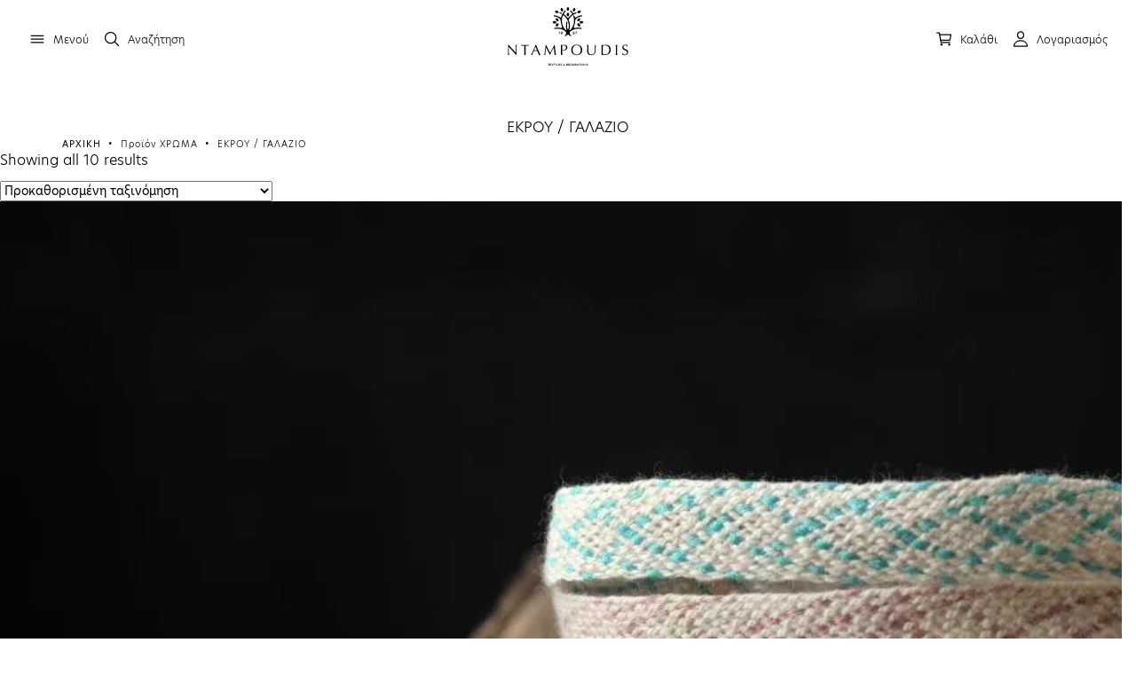

--- FILE ---
content_type: text/html; charset=UTF-8
request_url: https://ntampoudis.com/color/ekrou-galazio/
body_size: 17335
content:
<!DOCTYPE html>
<html xml:lang="el" lang="el">

<head>
    <!-- Global site tag (gtag.js) - Google Analytics -->
    <script async src="https://www.googletagmanager.com/gtag/js?id=G-XGS6K2F08N"></script>
    <script>
      window.dataLayer = window.dataLayer || [];
      function gtag(){dataLayer.push(arguments);} 
      gtag('js', new Date());
    
      gtag('config', 'G-XGS6K2F08N');
    </script>
    <link rel="icon" type="image/png" href="https://www.ntampoudis.com/wp-content/uploads/2021/02/ntampoudis-favicon.png"/>
	<meta http-equiv="Content-Type" content="text/html; charset=utf-8">
	<meta name="google-site-verification" content="o73s4Jnom82W2AvCI5dMxW_MPnSn69jFWG_duBUNZWQ" />
	<meta http-equiv="x-ua-compatible" content="IE=Edge">	
	<meta name="viewport" content="width=device-width, initial-scale=1.0, maximum-scale=1.0, user-scalable=0">
	
	
	<link rel="stylesheet" href="https://use.typekit.net/iri1lxo.css">
	<script type="module" src="https://unpkg.com/ionicons@5.2.3/dist/ionicons/ionicons.esm.js"></script>
    <script nomodule="" src="https://unpkg.com/ionicons@5.2.3/dist/ionicons/ionicons.js"></script>
	<title>ΕΚΡΟΥ / ΓΑΛΑΖΙΟ Αρχεία - Ntampoudis</title>		
	<meta name='robots' content='index, follow, max-image-preview:large, max-snippet:-1, max-video-preview:-1' />

	<!-- This site is optimized with the Yoast SEO plugin v26.6 - https://yoast.com/wordpress/plugins/seo/ -->
	<link rel="canonical" href="https://ntampoudis.com/color/ekrou-galazio/" />
	<meta property="og:locale" content="el_GR" />
	<meta property="og:type" content="article" />
	<meta property="og:title" content="ΕΚΡΟΥ / ΓΑΛΑΖΙΟ Αρχεία - Ntampoudis" />
	<meta property="og:url" content="https://ntampoudis.com/color/ekrou-galazio/" />
	<meta property="og:site_name" content="Ntampoudis" />
	<meta name="twitter:card" content="summary_large_image" />
	<script type="application/ld+json" class="yoast-schema-graph">{"@context":"https://schema.org","@graph":[{"@type":"CollectionPage","@id":"https://ntampoudis.com/color/ekrou-galazio/","url":"https://ntampoudis.com/color/ekrou-galazio/","name":"ΕΚΡΟΥ / ΓΑΛΑΖΙΟ Αρχεία - Ntampoudis","isPartOf":{"@id":"https://ntampoudis.com/#website"},"primaryImageOfPage":{"@id":"https://ntampoudis.com/color/ekrou-galazio/#primaryimage"},"image":{"@id":"https://ntampoudis.com/color/ekrou-galazio/#primaryimage"},"thumbnailUrl":"https://ntampoudis.com/wp-content/uploads/2021/02/f04258b0-3342-470d-9642-68f56bdc4fce.webp","breadcrumb":{"@id":"https://ntampoudis.com/color/ekrou-galazio/#breadcrumb"},"inLanguage":"el"},{"@type":"ImageObject","inLanguage":"el","@id":"https://ntampoudis.com/color/ekrou-galazio/#primaryimage","url":"https://ntampoudis.com/wp-content/uploads/2021/02/f04258b0-3342-470d-9642-68f56bdc4fce.webp","contentUrl":"https://ntampoudis.com/wp-content/uploads/2021/02/f04258b0-3342-470d-9642-68f56bdc4fce.webp","width":800,"height":532},{"@type":"BreadcrumbList","@id":"https://ntampoudis.com/color/ekrou-galazio/#breadcrumb","itemListElement":[{"@type":"ListItem","position":1,"name":"Αρχική","item":"https://ntampoudis.com/"},{"@type":"ListItem","position":2,"name":"ΕΚΡΟΥ / ΓΑΛΑΖΙΟ"}]},{"@type":"WebSite","@id":"https://ntampoudis.com/#website","url":"https://ntampoudis.com/","name":"Ntampoudis","description":"Χονδρική Υφάσματα","publisher":{"@id":"https://ntampoudis.com/#organization"},"potentialAction":[{"@type":"SearchAction","target":{"@type":"EntryPoint","urlTemplate":"https://ntampoudis.com/?s={search_term_string}"},"query-input":{"@type":"PropertyValueSpecification","valueRequired":true,"valueName":"search_term_string"}}],"inLanguage":"el"},{"@type":"Organization","@id":"https://ntampoudis.com/#organization","name":"Ntampoudis","url":"https://ntampoudis.com/","logo":{"@type":"ImageObject","inLanguage":"el","@id":"https://ntampoudis.com/#/schema/logo/image/","url":"https://ntampoudis.com/wp-content/uploads/2021/02/logo-NTAMPOUDIS.png","contentUrl":"https://ntampoudis.com/wp-content/uploads/2021/02/logo-NTAMPOUDIS.png","width":400,"height":60,"caption":"Ntampoudis"},"image":{"@id":"https://ntampoudis.com/#/schema/logo/image/"}}]}</script>
	<!-- / Yoast SEO plugin. -->


<style id='wp-img-auto-sizes-contain-inline-css' type='text/css'>
img:is([sizes=auto i],[sizes^="auto," i]){contain-intrinsic-size:3000px 1500px}
/*# sourceURL=wp-img-auto-sizes-contain-inline-css */
</style>
<link rel='stylesheet' id='wp-block-library-css' href='https://ntampoudis.com/wp-includes/css/dist/block-library/style.min.css' type='text/css' media='all' />
<link rel='stylesheet' id='wc-blocks-style-css' href='https://ntampoudis.com/wp-content/plugins/woocommerce/assets/client/blocks/wc-blocks.css' type='text/css' media='all' />
<style id='global-styles-inline-css' type='text/css'>
:root{--wp--preset--aspect-ratio--square: 1;--wp--preset--aspect-ratio--4-3: 4/3;--wp--preset--aspect-ratio--3-4: 3/4;--wp--preset--aspect-ratio--3-2: 3/2;--wp--preset--aspect-ratio--2-3: 2/3;--wp--preset--aspect-ratio--16-9: 16/9;--wp--preset--aspect-ratio--9-16: 9/16;--wp--preset--color--black: #000000;--wp--preset--color--cyan-bluish-gray: #abb8c3;--wp--preset--color--white: #ffffff;--wp--preset--color--pale-pink: #f78da7;--wp--preset--color--vivid-red: #cf2e2e;--wp--preset--color--luminous-vivid-orange: #ff6900;--wp--preset--color--luminous-vivid-amber: #fcb900;--wp--preset--color--light-green-cyan: #7bdcb5;--wp--preset--color--vivid-green-cyan: #00d084;--wp--preset--color--pale-cyan-blue: #8ed1fc;--wp--preset--color--vivid-cyan-blue: #0693e3;--wp--preset--color--vivid-purple: #9b51e0;--wp--preset--gradient--vivid-cyan-blue-to-vivid-purple: linear-gradient(135deg,rgb(6,147,227) 0%,rgb(155,81,224) 100%);--wp--preset--gradient--light-green-cyan-to-vivid-green-cyan: linear-gradient(135deg,rgb(122,220,180) 0%,rgb(0,208,130) 100%);--wp--preset--gradient--luminous-vivid-amber-to-luminous-vivid-orange: linear-gradient(135deg,rgb(252,185,0) 0%,rgb(255,105,0) 100%);--wp--preset--gradient--luminous-vivid-orange-to-vivid-red: linear-gradient(135deg,rgb(255,105,0) 0%,rgb(207,46,46) 100%);--wp--preset--gradient--very-light-gray-to-cyan-bluish-gray: linear-gradient(135deg,rgb(238,238,238) 0%,rgb(169,184,195) 100%);--wp--preset--gradient--cool-to-warm-spectrum: linear-gradient(135deg,rgb(74,234,220) 0%,rgb(151,120,209) 20%,rgb(207,42,186) 40%,rgb(238,44,130) 60%,rgb(251,105,98) 80%,rgb(254,248,76) 100%);--wp--preset--gradient--blush-light-purple: linear-gradient(135deg,rgb(255,206,236) 0%,rgb(152,150,240) 100%);--wp--preset--gradient--blush-bordeaux: linear-gradient(135deg,rgb(254,205,165) 0%,rgb(254,45,45) 50%,rgb(107,0,62) 100%);--wp--preset--gradient--luminous-dusk: linear-gradient(135deg,rgb(255,203,112) 0%,rgb(199,81,192) 50%,rgb(65,88,208) 100%);--wp--preset--gradient--pale-ocean: linear-gradient(135deg,rgb(255,245,203) 0%,rgb(182,227,212) 50%,rgb(51,167,181) 100%);--wp--preset--gradient--electric-grass: linear-gradient(135deg,rgb(202,248,128) 0%,rgb(113,206,126) 100%);--wp--preset--gradient--midnight: linear-gradient(135deg,rgb(2,3,129) 0%,rgb(40,116,252) 100%);--wp--preset--font-size--small: 13px;--wp--preset--font-size--medium: 20px;--wp--preset--font-size--large: 36px;--wp--preset--font-size--x-large: 42px;--wp--preset--spacing--20: 0.44rem;--wp--preset--spacing--30: 0.67rem;--wp--preset--spacing--40: 1rem;--wp--preset--spacing--50: 1.5rem;--wp--preset--spacing--60: 2.25rem;--wp--preset--spacing--70: 3.38rem;--wp--preset--spacing--80: 5.06rem;--wp--preset--shadow--natural: 6px 6px 9px rgba(0, 0, 0, 0.2);--wp--preset--shadow--deep: 12px 12px 50px rgba(0, 0, 0, 0.4);--wp--preset--shadow--sharp: 6px 6px 0px rgba(0, 0, 0, 0.2);--wp--preset--shadow--outlined: 6px 6px 0px -3px rgb(255, 255, 255), 6px 6px rgb(0, 0, 0);--wp--preset--shadow--crisp: 6px 6px 0px rgb(0, 0, 0);}:where(.is-layout-flex){gap: 0.5em;}:where(.is-layout-grid){gap: 0.5em;}body .is-layout-flex{display: flex;}.is-layout-flex{flex-wrap: wrap;align-items: center;}.is-layout-flex > :is(*, div){margin: 0;}body .is-layout-grid{display: grid;}.is-layout-grid > :is(*, div){margin: 0;}:where(.wp-block-columns.is-layout-flex){gap: 2em;}:where(.wp-block-columns.is-layout-grid){gap: 2em;}:where(.wp-block-post-template.is-layout-flex){gap: 1.25em;}:where(.wp-block-post-template.is-layout-grid){gap: 1.25em;}.has-black-color{color: var(--wp--preset--color--black) !important;}.has-cyan-bluish-gray-color{color: var(--wp--preset--color--cyan-bluish-gray) !important;}.has-white-color{color: var(--wp--preset--color--white) !important;}.has-pale-pink-color{color: var(--wp--preset--color--pale-pink) !important;}.has-vivid-red-color{color: var(--wp--preset--color--vivid-red) !important;}.has-luminous-vivid-orange-color{color: var(--wp--preset--color--luminous-vivid-orange) !important;}.has-luminous-vivid-amber-color{color: var(--wp--preset--color--luminous-vivid-amber) !important;}.has-light-green-cyan-color{color: var(--wp--preset--color--light-green-cyan) !important;}.has-vivid-green-cyan-color{color: var(--wp--preset--color--vivid-green-cyan) !important;}.has-pale-cyan-blue-color{color: var(--wp--preset--color--pale-cyan-blue) !important;}.has-vivid-cyan-blue-color{color: var(--wp--preset--color--vivid-cyan-blue) !important;}.has-vivid-purple-color{color: var(--wp--preset--color--vivid-purple) !important;}.has-black-background-color{background-color: var(--wp--preset--color--black) !important;}.has-cyan-bluish-gray-background-color{background-color: var(--wp--preset--color--cyan-bluish-gray) !important;}.has-white-background-color{background-color: var(--wp--preset--color--white) !important;}.has-pale-pink-background-color{background-color: var(--wp--preset--color--pale-pink) !important;}.has-vivid-red-background-color{background-color: var(--wp--preset--color--vivid-red) !important;}.has-luminous-vivid-orange-background-color{background-color: var(--wp--preset--color--luminous-vivid-orange) !important;}.has-luminous-vivid-amber-background-color{background-color: var(--wp--preset--color--luminous-vivid-amber) !important;}.has-light-green-cyan-background-color{background-color: var(--wp--preset--color--light-green-cyan) !important;}.has-vivid-green-cyan-background-color{background-color: var(--wp--preset--color--vivid-green-cyan) !important;}.has-pale-cyan-blue-background-color{background-color: var(--wp--preset--color--pale-cyan-blue) !important;}.has-vivid-cyan-blue-background-color{background-color: var(--wp--preset--color--vivid-cyan-blue) !important;}.has-vivid-purple-background-color{background-color: var(--wp--preset--color--vivid-purple) !important;}.has-black-border-color{border-color: var(--wp--preset--color--black) !important;}.has-cyan-bluish-gray-border-color{border-color: var(--wp--preset--color--cyan-bluish-gray) !important;}.has-white-border-color{border-color: var(--wp--preset--color--white) !important;}.has-pale-pink-border-color{border-color: var(--wp--preset--color--pale-pink) !important;}.has-vivid-red-border-color{border-color: var(--wp--preset--color--vivid-red) !important;}.has-luminous-vivid-orange-border-color{border-color: var(--wp--preset--color--luminous-vivid-orange) !important;}.has-luminous-vivid-amber-border-color{border-color: var(--wp--preset--color--luminous-vivid-amber) !important;}.has-light-green-cyan-border-color{border-color: var(--wp--preset--color--light-green-cyan) !important;}.has-vivid-green-cyan-border-color{border-color: var(--wp--preset--color--vivid-green-cyan) !important;}.has-pale-cyan-blue-border-color{border-color: var(--wp--preset--color--pale-cyan-blue) !important;}.has-vivid-cyan-blue-border-color{border-color: var(--wp--preset--color--vivid-cyan-blue) !important;}.has-vivid-purple-border-color{border-color: var(--wp--preset--color--vivid-purple) !important;}.has-vivid-cyan-blue-to-vivid-purple-gradient-background{background: var(--wp--preset--gradient--vivid-cyan-blue-to-vivid-purple) !important;}.has-light-green-cyan-to-vivid-green-cyan-gradient-background{background: var(--wp--preset--gradient--light-green-cyan-to-vivid-green-cyan) !important;}.has-luminous-vivid-amber-to-luminous-vivid-orange-gradient-background{background: var(--wp--preset--gradient--luminous-vivid-amber-to-luminous-vivid-orange) !important;}.has-luminous-vivid-orange-to-vivid-red-gradient-background{background: var(--wp--preset--gradient--luminous-vivid-orange-to-vivid-red) !important;}.has-very-light-gray-to-cyan-bluish-gray-gradient-background{background: var(--wp--preset--gradient--very-light-gray-to-cyan-bluish-gray) !important;}.has-cool-to-warm-spectrum-gradient-background{background: var(--wp--preset--gradient--cool-to-warm-spectrum) !important;}.has-blush-light-purple-gradient-background{background: var(--wp--preset--gradient--blush-light-purple) !important;}.has-blush-bordeaux-gradient-background{background: var(--wp--preset--gradient--blush-bordeaux) !important;}.has-luminous-dusk-gradient-background{background: var(--wp--preset--gradient--luminous-dusk) !important;}.has-pale-ocean-gradient-background{background: var(--wp--preset--gradient--pale-ocean) !important;}.has-electric-grass-gradient-background{background: var(--wp--preset--gradient--electric-grass) !important;}.has-midnight-gradient-background{background: var(--wp--preset--gradient--midnight) !important;}.has-small-font-size{font-size: var(--wp--preset--font-size--small) !important;}.has-medium-font-size{font-size: var(--wp--preset--font-size--medium) !important;}.has-large-font-size{font-size: var(--wp--preset--font-size--large) !important;}.has-x-large-font-size{font-size: var(--wp--preset--font-size--x-large) !important;}
/*# sourceURL=global-styles-inline-css */
</style>

<style id='classic-theme-styles-inline-css' type='text/css'>
/*! This file is auto-generated */
.wp-block-button__link{color:#fff;background-color:#32373c;border-radius:9999px;box-shadow:none;text-decoration:none;padding:calc(.667em + 2px) calc(1.333em + 2px);font-size:1.125em}.wp-block-file__button{background:#32373c;color:#fff;text-decoration:none}
/*# sourceURL=/wp-includes/css/classic-themes.min.css */
</style>
<link rel='stylesheet' id='contact-form-7-css' href='https://ntampoudis.com/wp-content/plugins/contact-form-7/includes/css/styles.css' type='text/css' media='all' />
<link rel='stylesheet' id='mabel-shoppable-images-lite-css' href='https://ntampoudis.com/wp-content/plugins/mabel-shoppable-images-lite/public/css/public.min.css' type='text/css' media='all' />
<style id='mabel-shoppable-images-lite-inline-css' type='text/css'>
span.mb-siwc-tag{margin-left:-12px;margin-top:-12px;color:#7b53c1;width:25px;height:25px;line-height:25px;background:#ffffff;font-size:14px;border-radius:50%;}
/*# sourceURL=mabel-shoppable-images-lite-inline-css */
</style>
<link rel='stylesheet' id='woocommerce-layout-css' href='https://ntampoudis.com/wp-content/plugins/woocommerce/assets/css/woocommerce-layout.css' type='text/css' media='all' />
<link rel='stylesheet' id='woocommerce-smallscreen-css' href='https://ntampoudis.com/wp-content/plugins/woocommerce/assets/css/woocommerce-smallscreen.css' type='text/css' media='only screen and (max-width: 768px)' />
<link rel='stylesheet' id='woocommerce-general-css' href='https://ntampoudis.com/wp-content/plugins/woocommerce/assets/css/woocommerce.css' type='text/css' media='all' />
<style id='woocommerce-inline-inline-css' type='text/css'>
.woocommerce form .form-row .required { visibility: visible; }
/*# sourceURL=woocommerce-inline-inline-css */
</style>
<link rel='stylesheet' id='wpml-menu-item-0-css' href='https://ntampoudis.com/wp-content/plugins/sitepress-multilingual-cms/templates/language-switchers/menu-item/style.min.css' type='text/css' media='all' />
<link rel='stylesheet' id='main_css-css' href='https://ntampoudis.com/wp-content/themes/digitalmountains/style.css' type='text/css' media='all' />
<link rel='stylesheet' id='font_awesome_css-css' href='https://ntampoudis.com/wp-content/themes/digitalmountains/fontawesome/css/font-awesome.min.css' type='text/css' media='all' />
<link rel='stylesheet' id='open-sans-css' href='https://fonts.googleapis.com/css' type='text/css' media='all' />
<link rel='stylesheet' id='open-sans-con-css' href='https://fonts.googleapis.com/css2' type='text/css' media='all' />
<script type="text/javascript" id="search-js-extra">
/* <![CDATA[ */
var adrenalize_search_vars = {"home":"https://ntampoudis.com/wp-content/plugins/Adrenalize_Search_Engine/","pleaseWaitLabel":"\u0394\u03b5\u03bd \u03b2\u03c1\u03ad\u03b8\u03b7\u03ba\u03b1\u03bd \u03b1\u03c0\u03bf\u03c4\u03b5\u03bb\u03ad\u03c3\u03bc\u03b1\u03c4\u03b1, \u03c0\u03c1\u03bf\u03c3\u03c0\u03b1\u03b8\u03ae\u03c3\u03c4\u03b5 \u03bc\u03b5 \u03b4\u03b9\u03b1\u03c6\u03bf\u03c1\u03b5\u03c4\u03b9\u03ba\u03ad\u03c2 \u03bb\u03ad\u03be\u03b5\u03b9\u03c2.","site_url":"https://ntampoudis.com"};
//# sourceURL=search-js-extra
/* ]]> */
</script>
<script src="https://ntampoudis.com/wp-content/plugins/Adrenalize_Search_Engine//js/search.js" defer="defer" type="text/javascript"></script>
<script type="text/javascript" src="https://ntampoudis.com/wp-includes/js/jquery/jquery.min.js" id="jquery-core-js"></script>
<script type="text/javascript" src="https://ntampoudis.com/wp-includes/js/jquery/jquery-migrate.min.js" id="jquery-migrate-js"></script>
<script type="text/javascript" id="mabel-shoppable-images-lite-js-extra">
/* <![CDATA[ */
var mabel_script_vars = {"ajaxurl":"https://ntampoudis.com/wp-admin/admin-ajax.php","sinonce":"3704f90173"};
//# sourceURL=mabel-shoppable-images-lite-js-extra
/* ]]> */
</script>
<script type="text/javascript" src="https://ntampoudis.com/wp-content/plugins/mabel-shoppable-images-lite/public/js/public.min.js" id="mabel-shoppable-images-lite-js"></script>
<script type="text/javascript" src="https://ntampoudis.com/wp-content/plugins/woocommerce/assets/js/jquery-blockui/jquery.blockUI.min.js" id="wc-jquery-blockui-js" data-wp-strategy="defer"></script>
<script type="text/javascript" id="wc-add-to-cart-js-extra">
/* <![CDATA[ */
var wc_add_to_cart_params = {"ajax_url":"/wp-admin/admin-ajax.php","wc_ajax_url":"/?wc-ajax=%%endpoint%%","i18n_view_cart":"\u039a\u03b1\u03bb\u03ac\u03b8\u03b9","cart_url":"https://ntampoudis.com/cart/","is_cart":"","cart_redirect_after_add":"no"};
//# sourceURL=wc-add-to-cart-js-extra
/* ]]> */
</script>
<script src="https://ntampoudis.com/wp-content/plugins/woocommerce/assets/js/frontend/add-to-cart.min.js" defer="defer" type="text/javascript"></script>
<script type="text/javascript" src="https://ntampoudis.com/wp-content/plugins/woocommerce/assets/js/js-cookie/js.cookie.min.js" id="wc-js-cookie-js" defer="defer" data-wp-strategy="defer"></script>
<script type="text/javascript" id="woocommerce-js-extra">
/* <![CDATA[ */
var woocommerce_params = {"ajax_url":"/wp-admin/admin-ajax.php","wc_ajax_url":"/?wc-ajax=%%endpoint%%","i18n_password_show":"\u0395\u03bc\u03c6\u03ac\u03bd\u03b9\u03c3\u03b7 \u03c3\u03c5\u03bd\u03b8\u03b7\u03bc\u03b1\u03c4\u03b9\u03ba\u03bf\u03cd","i18n_password_hide":"\u0391\u03c0\u03cc\u03ba\u03c1\u03c5\u03c8\u03b7 \u03c3\u03c5\u03bd\u03b8\u03b7\u03bc\u03b1\u03c4\u03b9\u03ba\u03bf\u03cd"};
//# sourceURL=woocommerce-js-extra
/* ]]> */
</script>
<script src="https://ntampoudis.com/wp-content/plugins/woocommerce/assets/js/frontend/woocommerce.min.js" defer="defer" type="text/javascript"></script>
<script type="text/javascript" src="https://ntampoudis.com/wp-content/plugins/js_composer/assets/js/vendors/woocommerce-add-to-cart.js" id="vc_woocommerce-add-to-cart-js-js"></script>
<meta name="generator" content="WPML ver:4.8.6 stt:1,13;" />
	<noscript><style>.woocommerce-product-gallery{ opacity: 1 !important; }</style></noscript>
	<meta name="generator" content="Powered by WPBakery Page Builder - drag and drop page builder for WordPress."/>
<meta name="generator" content="Powered by Slider Revolution 6.6.14 - responsive, Mobile-Friendly Slider Plugin for WordPress with comfortable drag and drop interface." />
<script>function setREVStartSize(e){
			//window.requestAnimationFrame(function() {
				window.RSIW = window.RSIW===undefined ? window.innerWidth : window.RSIW;
				window.RSIH = window.RSIH===undefined ? window.innerHeight : window.RSIH;
				try {
					var pw = document.getElementById(e.c).parentNode.offsetWidth,
						newh;
					pw = pw===0 || isNaN(pw) || (e.l=="fullwidth" || e.layout=="fullwidth") ? window.RSIW : pw;
					e.tabw = e.tabw===undefined ? 0 : parseInt(e.tabw);
					e.thumbw = e.thumbw===undefined ? 0 : parseInt(e.thumbw);
					e.tabh = e.tabh===undefined ? 0 : parseInt(e.tabh);
					e.thumbh = e.thumbh===undefined ? 0 : parseInt(e.thumbh);
					e.tabhide = e.tabhide===undefined ? 0 : parseInt(e.tabhide);
					e.thumbhide = e.thumbhide===undefined ? 0 : parseInt(e.thumbhide);
					e.mh = e.mh===undefined || e.mh=="" || e.mh==="auto" ? 0 : parseInt(e.mh,0);
					if(e.layout==="fullscreen" || e.l==="fullscreen")
						newh = Math.max(e.mh,window.RSIH);
					else{
						e.gw = Array.isArray(e.gw) ? e.gw : [e.gw];
						for (var i in e.rl) if (e.gw[i]===undefined || e.gw[i]===0) e.gw[i] = e.gw[i-1];
						e.gh = e.el===undefined || e.el==="" || (Array.isArray(e.el) && e.el.length==0)? e.gh : e.el;
						e.gh = Array.isArray(e.gh) ? e.gh : [e.gh];
						for (var i in e.rl) if (e.gh[i]===undefined || e.gh[i]===0) e.gh[i] = e.gh[i-1];
											
						var nl = new Array(e.rl.length),
							ix = 0,
							sl;
						e.tabw = e.tabhide>=pw ? 0 : e.tabw;
						e.thumbw = e.thumbhide>=pw ? 0 : e.thumbw;
						e.tabh = e.tabhide>=pw ? 0 : e.tabh;
						e.thumbh = e.thumbhide>=pw ? 0 : e.thumbh;
						for (var i in e.rl) nl[i] = e.rl[i]<window.RSIW ? 0 : e.rl[i];
						sl = nl[0];
						for (var i in nl) if (sl>nl[i] && nl[i]>0) { sl = nl[i]; ix=i;}
						var m = pw>(e.gw[ix]+e.tabw+e.thumbw) ? 1 : (pw-(e.tabw+e.thumbw)) / (e.gw[ix]);
						newh =  (e.gh[ix] * m) + (e.tabh + e.thumbh);
					}
					var el = document.getElementById(e.c);
					if (el!==null && el) el.style.height = newh+"px";
					el = document.getElementById(e.c+"_wrapper");
					if (el!==null && el) {
						el.style.height = newh+"px";
						el.style.display = "block";
					}
				} catch(e){
					console.log("Failure at Presize of Slider:" + e)
				}
			//});
		  };</script>
<noscript><style> .wpb_animate_when_almost_visible { opacity: 1; }</style></noscript>	            <link rel="stylesheet" href="https://ntampoudis.com/wp-content/themes/digitalmountains/adr_style.css?v=44918" type="text/css" media="all">
    	<link rel='stylesheet' id='rs-plugin-settings-css' href='https://ntampoudis.com/wp-content/plugins/revslider/public/assets/css/rs6.css' type='text/css' media='all' />
<style id='rs-plugin-settings-inline-css' type='text/css'>
#rs-demo-id {}
/*# sourceURL=rs-plugin-settings-inline-css */
</style>
</head>
<body>
        

    <div class="cb_header">
        <div class="cb_header_cont">
            <div class="cb_menu">
                <div class="cb_menu_icon"><ion-icon name="menu-outline"></ion-icon> <span>Μενού</span></div>
                <div class="cb_search_icon"><ion-icon name="search-outline"></ion-icon> <span>Αναζήτηση</span></div>
            </div>
                                    <div class="cb_logo"><a href="https://ntampoudis.com/"><img src="https://ntampoudis.com/wp-content/uploads/2023/09/ntampoudis-full-logo-1.svg" /></a></div>  
                                        
            <div class="cb_rest_header">
                <div class="cb_cart_icon">
                                        <ion-icon name="cart-outline"></ion-icon> <span>Καλάθι</span>
                </div>
                <a href="https://ntampoudis.com/my-account"><div class="cb_account_icon"><ion-icon name="person-outline"></ion-icon> <span>Λογαριασμός</span></div></a>
            </div>
        </div>
    </div>
    
    	<div class="mini_cart">
	    <div class="mini_cart_top">
	        <div class="mini_cart_title">Καλάθι</div>
	        <div class="mini_cart_close"><ion-icon name="close-outline"></ion-icon></div>
	    </div>
		
		
			<p class="woocommerce-mini-cart__empty-message">Κανένα προϊόν στο καλάθι σας.</p>

		
		
		
	</div>
	    <div class="cb_black"></div>
    <div class="cb_menu_sidebar">
        <div class="cb_menu_sidebar_close"><ion-icon name="close-outline"></ion-icon> Κλείσιμο</div>
        <div class="cb_menu_cont">
            <div class="cb_menu_item" data-term="1273"><div class="cb_menu_title">ΞΕΝΟΔΟΧΕΙΑΚΟΣ ΙΜΑΤΙΣΜΟΣ</div></div><div class="cb_menu_item" data-term="1183"><div class="cb_menu_title">ΠΕΤΣΕΤΕΣ</div></div><div class="cb_menu_item" data-term="435"><div class="cb_menu_title">ΥΦΑΣΜΑΤΑ</div></div><div class="cb_menu_item" data-term="1129"><div class="cb_menu_title">ΥΛΙΚΑ</div></div><div class="cb_menu_item" data-term="422"><div class="cb_menu_title">ΓΑΜΟΣ - ΒΑΠΤΙΣΗ</div></div><div class="cb_menu_item" data-term="425"><div class="cb_menu_title">ΔΙΑΚΟΣΜΗΣΗ</div></div><div class="cb_menu_item" data-term="438"><div class="cb_menu_title">ΕΠΟΧΙΑΚΑ</div></div><div class="new_products_menu"><a href="https://ntampoudis.com/new-products/" class="cb_menu_item cb_menu_item_main" style="color:#000;"><div>ΝΕΑ ΠΡΟΪΟΝΤΑ</div></a></div>                        <div class="cb_menu_sep"></div>
            <div class="cb_corporate_menu">
                <div class="menu-main-container"><ul id="menu-main" class="menu"><li id="menu-item-255325" class="menu-item menu-item-type-post_type menu-item-object-page menu-item-255325"><a href="https://ntampoudis.com/marketing/">MARKETING</a></li>
<li id="menu-item-5322" class="menu-item menu-item-type-post_type menu-item-object-page menu-item-5322"><a href="https://ntampoudis.com/%ce%b5%cf%84%ce%b1%ce%b9%cf%81%ce%b5%ce%b9%ce%b1/">ΕΤΑΙΡΕΙΑ</a></li>
<li id="menu-item-5321" class="menu-item menu-item-type-post_type menu-item-object-page menu-item-5321"><a href="https://ntampoudis.com/%ce%b5%cf%80%ce%b9%ce%ba%ce%bf%ce%b9%ce%bd%cf%89%ce%bd%ce%b9%ce%b1/">ΕΠΙΚΟΙΝΩΝΙΑ</a></li>
</ul></div>            </div>
            <div class="cb_social_menu">
				<a class="cb_social_menu_item" href="https://www.facebook.com/ntampoudisfashion/" target="_blank"><i class="fab fa-facebook-f"></i></a>
				<a class="cb_social_menu_item" href="https://www.instagram.com/ntampoudis.insta/" target="_blank"><i class="fab fa-instagram"></i></a>
				<a class="cb_social_menu_item" href="https://www.pinterest.com/ntampoudis/" target="_blank"><i class="fab fa-pinterest"></i></a>
			</div>
			        </div>
    </div>
    
			    <div class="cb_term_category" data-term="1273">
			        <div class="cb_term_category_back"><ion-icon name="arrow-back-outline"></ion-icon> Back</div>
			        <div class="cb_term_prev_cat_name">ΞΕΝΟΔΟΧΕΙΑΚΟΣ ΙΜΑΤΙΣΜΟΣ</div>
			        <div class="cb_term_category_list">
			<div class="cb_sub_menu_item" data-term="1274"><div class="cb_menu_title">ΜΠΑΝΙΟ</div></div><div class="cb_sub_menu_item" data-term="1278"><div class="cb_menu_title">ΥΠΝΟΔΩΜΑΤΙΟ</div></div>
		            </div>
		            
		        </div>
		    
    			    <div class="cb_sub_term_category" data-term="1274">
    			        <div class="cb_sub_term_category_back"><ion-icon name="arrow-back-outline"></ion-icon> Back</div>
    			        <div class="cb_term_prev_cat_name">ΜΠΑΝΙΟ</div>
    			        <div class="cb_term_category_list">
    			<a href="https://ntampoudis.com/product-category/ksenodoxeiakos-imatismos/mpanio/pantofles/" class="cb_inner_menu_item"><div>ΠΑΝΤΟΦΛΕΣ</div></a><a href="https://ntampoudis.com/product-category/ksenodoxeiakos-imatismos/mpanio/petsetes-mpanio/" class="cb_inner_menu_item"><div>ΠΕΤΣΕΤΕΣ</div></a><a href="https://ntampoudis.com/product-category/ksenodoxeiakos-imatismos/mpanio/tapeta/" class="cb_inner_menu_item"><div>ΤΑΠΕΤΑ</div></a>
    		            </div>
    		            
    		        </div>
    		    
        			    <div class="cb_sub_term_category2" data-term="1276">
        			        <div class="cb_sub_term_category_back2"><ion-icon name="arrow-back-outline"></ion-icon> Back</div>
        			        <div class="cb_term_prev_cat_name">ΠΑΝΤΟΦΛΕΣ</div>
        			        <div class="cb_term_category_list">
        			
        		            </div>
        		            
        		        </div>
        		    
        			    <div class="cb_sub_term_category2" data-term="1275">
        			        <div class="cb_sub_term_category_back2"><ion-icon name="arrow-back-outline"></ion-icon> Back</div>
        			        <div class="cb_term_prev_cat_name">ΠΕΤΣΕΤΕΣ</div>
        			        <div class="cb_term_category_list">
        			
        		            </div>
        		            
        		        </div>
        		    
        			    <div class="cb_sub_term_category2" data-term="1280">
        			        <div class="cb_sub_term_category_back2"><ion-icon name="arrow-back-outline"></ion-icon> Back</div>
        			        <div class="cb_term_prev_cat_name">ΤΑΠΕΤΑ</div>
        			        <div class="cb_term_category_list">
        			
        		            </div>
        		            
        		        </div>
        		    
    			    <div class="cb_sub_term_category" data-term="1278">
    			        <div class="cb_sub_term_category_back"><ion-icon name="arrow-back-outline"></ion-icon> Back</div>
    			        <div class="cb_term_prev_cat_name">ΥΠΝΟΔΩΜΑΤΙΟ</div>
    			        <div class="cb_term_category_list">
    			<a href="https://ntampoudis.com/product-category/ksenodoxeiakos-imatismos/upnodwmatio/maksilarothikes/" class="cb_inner_menu_item"><div>ΜΑΞΙΛΑΡΟΘΗΚΕΣ</div></a><a href="https://ntampoudis.com/product-category/ksenodoxeiakos-imatismos/upnodwmatio/sentonia/" class="cb_inner_menu_item"><div>ΣΕΝΤΟΝΙΑ</div></a>
    		            </div>
    		            
    		        </div>
    		    
        			    <div class="cb_sub_term_category2" data-term="1312">
        			        <div class="cb_sub_term_category_back2"><ion-icon name="arrow-back-outline"></ion-icon> Back</div>
        			        <div class="cb_term_prev_cat_name">ΜΑΞΙΛΑΡΟΘΗΚΕΣ</div>
        			        <div class="cb_term_category_list">
        			
        		            </div>
        		            
        		        </div>
        		    
        			    <div class="cb_sub_term_category2" data-term="1309">
        			        <div class="cb_sub_term_category_back2"><ion-icon name="arrow-back-outline"></ion-icon> Back</div>
        			        <div class="cb_term_prev_cat_name">ΣΕΝΤΟΝΙΑ</div>
        			        <div class="cb_term_category_list">
        			
        		            </div>
        		            
        		        </div>
        		    
			    <div class="cb_term_category" data-term="1183">
			        <div class="cb_term_category_back"><ion-icon name="arrow-back-outline"></ion-icon> Back</div>
			        <div class="cb_term_prev_cat_name">ΠΕΤΣΕΤΕΣ</div>
			        <div class="cb_term_category_list">
			<a href="https://ntampoudis.com/product-category/petsetes-2/petsetes/" class="cb_inner_menu_item"><div>ΠΕΤΣΕΤΕΣ</div></a><a href="https://ntampoudis.com/product-category/petsetes-2/petsetes-thalassis/" class="cb_inner_menu_item"><div>ΠΕΤΣΕΤΕΣ ΘΑΛΑΣΣΗΣ</div></a><a href="https://ntampoudis.com/product-category/petsetes-2/petsetes-set/" class="cb_inner_menu_item"><div>ΠΕΤΣΕΤΕΣ ΣΕΤ</div></a>
		            </div>
		            
		        </div>
		    
    			    <div class="cb_sub_term_category" data-term="1175">
    			        <div class="cb_sub_term_category_back"><ion-icon name="arrow-back-outline"></ion-icon> Back</div>
    			        <div class="cb_term_prev_cat_name">ΠΕΤΣΕΤΕΣ</div>
    			        <div class="cb_term_category_list">
    			
    		            </div>
    		            
    		        </div>
    		    
    			    <div class="cb_sub_term_category" data-term="1186">
    			        <div class="cb_sub_term_category_back"><ion-icon name="arrow-back-outline"></ion-icon> Back</div>
    			        <div class="cb_term_prev_cat_name">ΠΕΤΣΕΤΕΣ ΘΑΛΑΣΣΗΣ</div>
    			        <div class="cb_term_category_list">
    			
    		            </div>
    		            
    		        </div>
    		    
    			    <div class="cb_sub_term_category" data-term="1184">
    			        <div class="cb_sub_term_category_back"><ion-icon name="arrow-back-outline"></ion-icon> Back</div>
    			        <div class="cb_term_prev_cat_name">ΠΕΤΣΕΤΕΣ ΣΕΤ</div>
    			        <div class="cb_term_category_list">
    			
    		            </div>
    		            
    		        </div>
    		    
			    <div class="cb_term_category" data-term="435">
			        <div class="cb_term_category_back"><ion-icon name="arrow-back-outline"></ion-icon> Back</div>
			        <div class="cb_term_prev_cat_name">ΥΦΑΣΜΑΤΑ</div>
			        <div class="cb_term_category_list">
			<a href="https://ntampoudis.com/product-category/ufasmata-2/ekswterikou-xwrou/" class="cb_inner_menu_item"><div>EΞΩΤΕΡΙΚΟΥ ΧΩΡΟΥ</div></a><a href="https://ntampoudis.com/product-category/ufasmata-2/pasxalina-ufasmata-2/" class="cb_inner_menu_item"><div>ΠΑΣΧΑΛΙΝΑ</div></a><a href="https://ntampoudis.com/product-category/ufasmata-2/zakar/" class="cb_inner_menu_item"><div>ΖΑΚΑΡ</div></a><a href="https://ntampoudis.com/product-category/ufasmata-2/stofa/" class="cb_inner_menu_item"><div>ΣΤΟΦΑ</div></a><a href="https://ntampoudis.com/product-category/ufasmata-2/beloudo-ufasmata-2/" class="cb_inner_menu_item"><div>ΒΕΛΟΥΔΟ</div></a><a href="https://ntampoudis.com/product-category/ufasmata-2/gaza/" class="cb_inner_menu_item"><div>ΓΑΖΑ</div></a><a href="https://ntampoudis.com/product-category/ufasmata-2/dantela-ufasmata-2/" class="cb_inner_menu_item"><div>ΔΑΝΤΕΛΑ</div></a><a href="https://ntampoudis.com/product-category/ufasmata-2/epoxiaka-ufasmata-2/" class="cb_inner_menu_item"><div>ΧΡΙΣΤΟΥΓΕΝΝΙΑΤΙΚΑ</div></a><a href="https://ntampoudis.com/product-category/ufasmata-2/linatsa-ufasmata-2/" class="cb_inner_menu_item"><div>ΛΙΝΑΤΣΑ</div></a><a href="https://ntampoudis.com/product-category/ufasmata-2/monoxrwma/" class="cb_inner_menu_item"><div>ΜΟΝΟΧΡΩΜΑ</div></a><a href="https://ntampoudis.com/product-category/ufasmata-2/rige/" class="cb_inner_menu_item"><div>ΠΟΠΛΙΝΕΣ</div></a><a href="https://ntampoudis.com/product-category/ufasmata-2/touli/" class="cb_inner_menu_item"><div>ΤΟΥΛΙ</div></a><a href="https://ntampoudis.com/product-category/ufasmata-2/tupwmena/" class="cb_inner_menu_item"><div>ΤΥΠΩΜΕΝΑ</div></a>
		            </div>
		            
		        </div>
		    
    			    <div class="cb_sub_term_category" data-term="1178">
    			        <div class="cb_sub_term_category_back"><ion-icon name="arrow-back-outline"></ion-icon> Back</div>
    			        <div class="cb_term_prev_cat_name">EΞΩΤΕΡΙΚΟΥ ΧΩΡΟΥ</div>
    			        <div class="cb_term_category_list">
    			
    		            </div>
    		            
    		        </div>
    		    
    			    <div class="cb_sub_term_category" data-term="1179">
    			        <div class="cb_sub_term_category_back"><ion-icon name="arrow-back-outline"></ion-icon> Back</div>
    			        <div class="cb_term_prev_cat_name">ΠΑΣΧΑΛΙΝΑ</div>
    			        <div class="cb_term_category_list">
    			
    		            </div>
    		            
    		        </div>
    		    
    			    <div class="cb_sub_term_category" data-term="1056">
    			        <div class="cb_sub_term_category_back"><ion-icon name="arrow-back-outline"></ion-icon> Back</div>
    			        <div class="cb_term_prev_cat_name">ΖΑΚΑΡ</div>
    			        <div class="cb_term_category_list">
    			
    		            </div>
    		            
    		        </div>
    		    
    			    <div class="cb_sub_term_category" data-term="1057">
    			        <div class="cb_sub_term_category_back"><ion-icon name="arrow-back-outline"></ion-icon> Back</div>
    			        <div class="cb_term_prev_cat_name">ΣΤΟΦΑ</div>
    			        <div class="cb_term_category_list">
    			
    		            </div>
    		            
    		        </div>
    		    
    			    <div class="cb_sub_term_category" data-term="495">
    			        <div class="cb_sub_term_category_back"><ion-icon name="arrow-back-outline"></ion-icon> Back</div>
    			        <div class="cb_term_prev_cat_name">ΒΕΛΟΥΔΟ</div>
    			        <div class="cb_term_category_list">
    			
    		            </div>
    		            
    		        </div>
    		    
    			    <div class="cb_sub_term_category" data-term="450">
    			        <div class="cb_sub_term_category_back"><ion-icon name="arrow-back-outline"></ion-icon> Back</div>
    			        <div class="cb_term_prev_cat_name">ΓΑΖΑ</div>
    			        <div class="cb_term_category_list">
    			
    		            </div>
    		            
    		        </div>
    		    
    			    <div class="cb_sub_term_category" data-term="505">
    			        <div class="cb_sub_term_category_back"><ion-icon name="arrow-back-outline"></ion-icon> Back</div>
    			        <div class="cb_term_prev_cat_name">ΔΑΝΤΕΛΑ</div>
    			        <div class="cb_term_category_list">
    			
    		            </div>
    		            
    		        </div>
    		    
    			    <div class="cb_sub_term_category" data-term="464">
    			        <div class="cb_sub_term_category_back"><ion-icon name="arrow-back-outline"></ion-icon> Back</div>
    			        <div class="cb_term_prev_cat_name">ΧΡΙΣΤΟΥΓΕΝΝΙΑΤΙΚΑ</div>
    			        <div class="cb_term_category_list">
    			
    		            </div>
    		            
    		        </div>
    		    
    			    <div class="cb_sub_term_category" data-term="489">
    			        <div class="cb_sub_term_category_back"><ion-icon name="arrow-back-outline"></ion-icon> Back</div>
    			        <div class="cb_term_prev_cat_name">ΛΙΝΑΤΣΑ</div>
    			        <div class="cb_term_category_list">
    			
    		            </div>
    		            
    		        </div>
    		    
    			    <div class="cb_sub_term_category" data-term="469">
    			        <div class="cb_sub_term_category_back"><ion-icon name="arrow-back-outline"></ion-icon> Back</div>
    			        <div class="cb_term_prev_cat_name">ΜΟΝΟΧΡΩΜΑ</div>
    			        <div class="cb_term_category_list">
    			
    		            </div>
    		            
    		        </div>
    		    
    			    <div class="cb_sub_term_category" data-term="436">
    			        <div class="cb_sub_term_category_back"><ion-icon name="arrow-back-outline"></ion-icon> Back</div>
    			        <div class="cb_term_prev_cat_name">ΠΟΠΛΙΝΕΣ</div>
    			        <div class="cb_term_category_list">
    			
    		            </div>
    		            
    		        </div>
    		    
    			    <div class="cb_sub_term_category" data-term="485">
    			        <div class="cb_sub_term_category_back"><ion-icon name="arrow-back-outline"></ion-icon> Back</div>
    			        <div class="cb_term_prev_cat_name">ΤΟΥΛΙ</div>
    			        <div class="cb_term_category_list">
    			
    		            </div>
    		            
    		        </div>
    		    
    			    <div class="cb_sub_term_category" data-term="475">
    			        <div class="cb_sub_term_category_back"><ion-icon name="arrow-back-outline"></ion-icon> Back</div>
    			        <div class="cb_term_prev_cat_name">ΤΥΠΩΜΕΝΑ</div>
    			        <div class="cb_term_category_list">
    			
    		            </div>
    		            
    		        </div>
    		    
			    <div class="cb_term_category" data-term="1129">
			        <div class="cb_term_category_back"><ion-icon name="arrow-back-outline"></ion-icon> Back</div>
			        <div class="cb_term_prev_cat_name">ΥΛΙΚΑ</div>
			        <div class="cb_term_category_list">
			<a href="https://ntampoudis.com/product-category/ulika-suskeuasias/klwsti/" class="cb_inner_menu_item"><div>ΚΛΩΣΤΗ</div></a><div class="cb_sub_menu_item" data-term="429"><div class="cb_menu_title">ΡΟΛΑ</div></div><div class="cb_sub_menu_item" data-term="437"><div class="cb_menu_title">ΚΟΡΔΟΝΙΑ</div></div><div class="cb_sub_menu_item" data-term="419"><div class="cb_menu_title">ΚΟΡΔΕΛΕΣ</div></div><a href="https://ntampoudis.com/product-category/ulika-suskeuasias/tsoubalakia/" class="cb_inner_menu_item"><div>ΤΣΟΥΒΑΛΑΚΙΑ</div></a>
		            </div>
		            
		        </div>
		    
    			    <div class="cb_sub_term_category" data-term="1271">
    			        <div class="cb_sub_term_category_back"><ion-icon name="arrow-back-outline"></ion-icon> Back</div>
    			        <div class="cb_term_prev_cat_name">ΚΛΩΣΤΗ</div>
    			        <div class="cb_term_category_list">
    			
    		            </div>
    		            
    		        </div>
    		    
    			    <div class="cb_sub_term_category" data-term="429">
    			        <div class="cb_sub_term_category_back"><ion-icon name="arrow-back-outline"></ion-icon> Back</div>
    			        <div class="cb_term_prev_cat_name">ΡΟΛΑ</div>
    			        <div class="cb_term_category_list">
    			<a href="https://ntampoudis.com/product-category/ulika-suskeuasias/rola/non-woven/" class="cb_inner_menu_item"><div>NON WOVEN</div></a><a href="https://ntampoudis.com/product-category/ulika-suskeuasias/rola/ufasmata/" class="cb_inner_menu_item"><div>ΥΦΑΣΜΑΤΑ ΡΟΛΟ</div></a>
    		            </div>
    		            
    		        </div>
    		    
        			    <div class="cb_sub_term_category2" data-term="433">
        			        <div class="cb_sub_term_category_back2"><ion-icon name="arrow-back-outline"></ion-icon> Back</div>
        			        <div class="cb_term_prev_cat_name">NON WOVEN</div>
        			        <div class="cb_term_category_list">
        			<a href="https://ntampoudis.com/product-category/ulika-suskeuasias/rola/non-woven/monoxrwma-non-woven/" class="cb_inner_menu_item"><div>ΜΟΝΟΧΡΩΜΑ</div></a><a href="https://ntampoudis.com/product-category/ulika-suskeuasias/rola/non-woven/tupwmena-non-woven/" class="cb_inner_menu_item"><div>ΤΥΠΩΜΕΝΑ</div></a>
        		            </div>
        		            
        		        </div>
        		    
        			    <div class="cb_sub_term_category2" data-term="430">
        			        <div class="cb_sub_term_category_back2"><ion-icon name="arrow-back-outline"></ion-icon> Back</div>
        			        <div class="cb_term_prev_cat_name">ΥΦΑΣΜΑΤΑ ΡΟΛΟ</div>
        			        <div class="cb_term_category_list">
        			<a href="https://ntampoudis.com/product-category/ulika-suskeuasias/rola/ufasmata/dantela/" class="cb_inner_menu_item"><div>ΔΑΝΤΕΛΑ ΡΟΛΟ</div></a><a href="https://ntampoudis.com/product-category/ulika-suskeuasias/rola/ufasmata/dixtu-touli/" class="cb_inner_menu_item"><div>ΔΙΧΤΥ - ΤΟΥΛΙ ΡΟΛΟ</div></a><a href="https://ntampoudis.com/product-category/ulika-suskeuasias/rola/ufasmata/tupwmena-ufasmata/" class="cb_inner_menu_item"><div>ΤΥΠΩΜΕΝΑ ΡΟΛΟ</div></a><a href="https://ntampoudis.com/product-category/ulika-suskeuasias/rola/ufasmata/ufasmata-ufasmata/" class="cb_inner_menu_item"><div>ΥΦΑΣΜΑΤΑ ΡΟΛΟ</div></a>
        		            </div>
        		            
        		        </div>
        		    
    			    <div class="cb_sub_term_category" data-term="437">
    			        <div class="cb_sub_term_category_back"><ion-icon name="arrow-back-outline"></ion-icon> Back</div>
    			        <div class="cb_term_prev_cat_name">ΚΟΡΔΟΝΙΑ</div>
    			        <div class="cb_term_category_list">
    			<a href="https://ntampoudis.com/product-category/ulika-suskeuasias/kordonia/kordonia-kordonia/" class="cb_inner_menu_item"><div>ΚΟΡΔΟΝΙΑ</div></a><a href="https://ntampoudis.com/product-category/ulika-suskeuasias/kordonia/krossia/" class="cb_inner_menu_item"><div>ΚΡΟΣΣΙΑ</div></a><a href="https://ntampoudis.com/product-category/ulika-suskeuasias/kordonia/pleksoudes/" class="cb_inner_menu_item"><div>ΠΛΕΞΟΥΔΕΣ</div></a>
    		            </div>
    		            
    		        </div>
    		    
        			    <div class="cb_sub_term_category2" data-term="455">
        			        <div class="cb_sub_term_category_back2"><ion-icon name="arrow-back-outline"></ion-icon> Back</div>
        			        <div class="cb_term_prev_cat_name">ΚΟΡΔΟΝΙΑ</div>
        			        <div class="cb_term_category_list">
        			
        		            </div>
        		            
        		        </div>
        		    
        			    <div class="cb_sub_term_category2" data-term="481">
        			        <div class="cb_sub_term_category_back2"><ion-icon name="arrow-back-outline"></ion-icon> Back</div>
        			        <div class="cb_term_prev_cat_name">ΚΡΟΣΣΙΑ</div>
        			        <div class="cb_term_category_list">
        			
        		            </div>
        		            
        		        </div>
        		    
        			    <div class="cb_sub_term_category2" data-term="442">
        			        <div class="cb_sub_term_category_back2"><ion-icon name="arrow-back-outline"></ion-icon> Back</div>
        			        <div class="cb_term_prev_cat_name">ΠΛΕΞΟΥΔΕΣ</div>
        			        <div class="cb_term_category_list">
        			
        		            </div>
        		            
        		        </div>
        		    
    			    <div class="cb_sub_term_category" data-term="419">
    			        <div class="cb_sub_term_category_back"><ion-icon name="arrow-back-outline"></ion-icon> Back</div>
    			        <div class="cb_term_prev_cat_name">ΚΟΡΔΕΛΕΣ</div>
    			        <div class="cb_term_category_list">
    			<a href="https://ntampoudis.com/product-category/ulika-suskeuasias/kordeles/giouta/" class="cb_inner_menu_item"><div>ΓΙΟΥΤΑ</div></a><a href="https://ntampoudis.com/product-category/ulika-suskeuasias/kordeles/diakosmitikes/" class="cb_inner_menu_item"><div>ΔΙΑΚΟΣΜΗΤΙΚΕΣ</div></a><a href="https://ntampoudis.com/product-category/ulika-suskeuasias/kordeles/beloudo/" class="cb_inner_menu_item"><div>ΒΕΛΟΥΔΟ</div></a><a href="https://ntampoudis.com/product-category/ulika-suskeuasias/kordeles/gkro/" class="cb_inner_menu_item"><div>ΓΚΡΟ</div></a><a href="https://ntampoudis.com/product-category/ulika-suskeuasias/kordeles/danteles/" class="cb_inner_menu_item"><div>ΔΑΝΤΕΛΕΣ</div></a><a href="https://ntampoudis.com/product-category/ulika-suskeuasias/kordeles/karw/" class="cb_inner_menu_item"><div>ΚΑΡΩ</div></a><a href="https://ntampoudis.com/product-category/ulika-suskeuasias/kordeles/lastixo/" class="cb_inner_menu_item"><div>ΛΑΣΤΙΧΟ</div></a><a href="https://ntampoudis.com/product-category/ulika-suskeuasias/kordeles/organtina/" class="cb_inner_menu_item"><div>ΟΡΓΑΝΤΙΝΑ</div></a><a href="https://ntampoudis.com/product-category/ulika-suskeuasias/kordeles/bambakeres/" class="cb_inner_menu_item"><div>ΠΛΕΚΤΕΣ</div></a><a href="https://ntampoudis.com/product-category/ulika-suskeuasias/kordeles/saten/" class="cb_inner_menu_item"><div>ΣΑΤΕΝ</div></a><a href="https://ntampoudis.com/product-category/ulika-suskeuasias/kordeles/surma/" class="cb_inner_menu_item"><div>ΣΥΡΜΑ</div></a><a href="https://ntampoudis.com/product-category/ulika-suskeuasias/kordeles/floral/" class="cb_inner_menu_item"><div>ΦΛΟΡΑΛ</div></a><a href="https://ntampoudis.com/product-category/ulika-suskeuasias/kordeles/xristougenniatikes/" class="cb_inner_menu_item"><div>ΧΡΙΣΤΟΥΓΕΝΝΙΑΤΙΚΕΣ</div></a>
    		            </div>
    		            
    		        </div>
    		    
        			    <div class="cb_sub_term_category2" data-term="1022">
        			        <div class="cb_sub_term_category_back2"><ion-icon name="arrow-back-outline"></ion-icon> Back</div>
        			        <div class="cb_term_prev_cat_name">ΓΙΟΥΤΑ</div>
        			        <div class="cb_term_category_list">
        			
        		            </div>
        		            
        		        </div>
        		    
        			    <div class="cb_sub_term_category2" data-term="1048">
        			        <div class="cb_sub_term_category_back2"><ion-icon name="arrow-back-outline"></ion-icon> Back</div>
        			        <div class="cb_term_prev_cat_name">ΔΙΑΚΟΣΜΗΤΙΚΕΣ</div>
        			        <div class="cb_term_category_list">
        			
        		            </div>
        		            
        		        </div>
        		    
        			    <div class="cb_sub_term_category2" data-term="459">
        			        <div class="cb_sub_term_category_back2"><ion-icon name="arrow-back-outline"></ion-icon> Back</div>
        			        <div class="cb_term_prev_cat_name">ΒΕΛΟΥΔΟ</div>
        			        <div class="cb_term_category_list">
        			
        		            </div>
        		            
        		        </div>
        		    
        			    <div class="cb_sub_term_category2" data-term="493">
        			        <div class="cb_sub_term_category_back2"><ion-icon name="arrow-back-outline"></ion-icon> Back</div>
        			        <div class="cb_term_prev_cat_name">ΓΚΡΟ</div>
        			        <div class="cb_term_category_list">
        			
        		            </div>
        		            
        		        </div>
        		    
        			    <div class="cb_sub_term_category2" data-term="420">
        			        <div class="cb_sub_term_category_back2"><ion-icon name="arrow-back-outline"></ion-icon> Back</div>
        			        <div class="cb_term_prev_cat_name">ΔΑΝΤΕΛΕΣ</div>
        			        <div class="cb_term_category_list">
        			<a href="https://ntampoudis.com/product-category/ulika-suskeuasias/kordeles/danteles/lurex/" class="cb_inner_menu_item"><div>LUREX</div></a><a href="https://ntampoudis.com/product-category/ulika-suskeuasias/kordeles/danteles/bambakeres-danteles/" class="cb_inner_menu_item"><div>ΒΑΜΒΑΚΕΡΕΣ</div></a><a href="https://ntampoudis.com/product-category/ulika-suskeuasias/kordeles/danteles/beloute/" class="cb_inner_menu_item"><div>ΒΕΛΟΥΤΕ</div></a><a href="https://ntampoudis.com/product-category/ulika-suskeuasias/kordeles/danteles/elastikes/" class="cb_inner_menu_item"><div>ΕΛΑΣΤΙΚΕΣ</div></a><a href="https://ntampoudis.com/product-category/ulika-suskeuasias/kordeles/danteles/naulon/" class="cb_inner_menu_item"><div>ΝΑΥΛΟΝ</div></a><a href="https://ntampoudis.com/product-category/ulika-suskeuasias/kordeles/danteles/region/" class="cb_inner_menu_item"><div>ΡΕΓΙΟΝ</div></a><a href="https://ntampoudis.com/product-category/ulika-suskeuasias/kordeles/danteles/fardies-bambakeres/" class="cb_inner_menu_item"><div>ΦΑΡΔΙΕΣ ΒΑΜΒΑΚΕΡΕΣ</div></a><a href="https://ntampoudis.com/product-category/ulika-suskeuasias/kordeles/danteles/xrwmatistes/" class="cb_inner_menu_item"><div>ΧΡΩΜΑΤΙΣΤΕΣ</div></a>
        		            </div>
        		            
        		        </div>
        		    
        			    <div class="cb_sub_term_category2" data-term="452">
        			        <div class="cb_sub_term_category_back2"><ion-icon name="arrow-back-outline"></ion-icon> Back</div>
        			        <div class="cb_term_prev_cat_name">ΚΑΡΩ</div>
        			        <div class="cb_term_category_list">
        			
        		            </div>
        		            
        		        </div>
        		    
        			    <div class="cb_sub_term_category2" data-term="498">
        			        <div class="cb_sub_term_category_back2"><ion-icon name="arrow-back-outline"></ion-icon> Back</div>
        			        <div class="cb_term_prev_cat_name">ΛΑΣΤΙΧΟ</div>
        			        <div class="cb_term_category_list">
        			
        		            </div>
        		            
        		        </div>
        		    
        			    <div class="cb_sub_term_category2" data-term="501">
        			        <div class="cb_sub_term_category_back2"><ion-icon name="arrow-back-outline"></ion-icon> Back</div>
        			        <div class="cb_term_prev_cat_name">ΟΡΓΑΝΤΙΝΑ</div>
        			        <div class="cb_term_category_list">
        			
        		            </div>
        		            
        		        </div>
        		    
        			    <div class="cb_sub_term_category2" data-term="467">
        			        <div class="cb_sub_term_category_back2"><ion-icon name="arrow-back-outline"></ion-icon> Back</div>
        			        <div class="cb_term_prev_cat_name">ΠΛΕΚΤΕΣ</div>
        			        <div class="cb_term_category_list">
        			
        		            </div>
        		            
        		        </div>
        		    
        			    <div class="cb_sub_term_category2" data-term="445">
        			        <div class="cb_sub_term_category_back2"><ion-icon name="arrow-back-outline"></ion-icon> Back</div>
        			        <div class="cb_term_prev_cat_name">ΣΑΤΕΝ</div>
        			        <div class="cb_term_category_list">
        			
        		            </div>
        		            
        		        </div>
        		    
        			    <div class="cb_sub_term_category2" data-term="480">
        			        <div class="cb_sub_term_category_back2"><ion-icon name="arrow-back-outline"></ion-icon> Back</div>
        			        <div class="cb_term_prev_cat_name">ΣΥΡΜΑ</div>
        			        <div class="cb_term_category_list">
        			
        		            </div>
        		            
        		        </div>
        		    
        			    <div class="cb_sub_term_category2" data-term="456">
        			        <div class="cb_sub_term_category_back2"><ion-icon name="arrow-back-outline"></ion-icon> Back</div>
        			        <div class="cb_term_prev_cat_name">ΦΛΟΡΑΛ</div>
        			        <div class="cb_term_category_list">
        			
        		            </div>
        		            
        		        </div>
        		    
        			    <div class="cb_sub_term_category2" data-term="462">
        			        <div class="cb_sub_term_category_back2"><ion-icon name="arrow-back-outline"></ion-icon> Back</div>
        			        <div class="cb_term_prev_cat_name">ΧΡΙΣΤΟΥΓΕΝΝΙΑΤΙΚΕΣ</div>
        			        <div class="cb_term_category_list">
        			
        		            </div>
        		            
        		        </div>
        		    
    			    <div class="cb_sub_term_category" data-term="503">
    			        <div class="cb_sub_term_category_back"><ion-icon name="arrow-back-outline"></ion-icon> Back</div>
    			        <div class="cb_term_prev_cat_name">ΤΣΟΥΒΑΛΑΚΙΑ</div>
    			        <div class="cb_term_category_list">
    			
    		            </div>
    		            
    		        </div>
    		    
			    <div class="cb_term_category" data-term="422">
			        <div class="cb_term_category_back"><ion-icon name="arrow-back-outline"></ion-icon> Back</div>
			        <div class="cb_term_prev_cat_name">ΓΑΜΟΣ - ΒΑΠΤΙΣΗ</div>
			        <div class="cb_term_category_list">
			<div class="cb_sub_menu_item" data-term="1128"><div class="cb_menu_title">ΒΑΠΤΙΣΗ</div></div><div class="cb_sub_menu_item" data-term="1127"><div class="cb_menu_title">ΜΠΟΜΠΟΝΙΕΡΕΣ</div></div><a href="https://ntampoudis.com/product-category/gamos-baptisi/biblia-koutia-euxwn/" class="cb_inner_menu_item"><div>ΒΙΒΛΙΑ / ΚΟΥΤΙΑ ΕΥΧΩΝ</div></a><div class="cb_sub_menu_item" data-term="427"><div class="cb_menu_title">ΚΟΥΦΕΤΑ - ΖΑΧΑΡΩΔΗ</div></div><a href="https://ntampoudis.com/product-category/gamos-baptisi/stefana/" class="cb_inner_menu_item"><div>ΣΤΕΦΑΝΑ</div></a><div class="cb_sub_menu_item" data-term="443"><div class="cb_menu_title">ΣΤΟΙΧΕΙΑ</div></div>
		            </div>
		            
		        </div>
		    
    			    <div class="cb_sub_term_category" data-term="1128">
    			        <div class="cb_sub_term_category_back"><ion-icon name="arrow-back-outline"></ion-icon> Back</div>
    			        <div class="cb_term_prev_cat_name">ΒΑΠΤΙΣΗ</div>
    			        <div class="cb_term_category_list">
    			<a href="https://ntampoudis.com/product-category/gamos-baptisi/baptisi/thikes-gia-mpoukali/" class="cb_inner_menu_item"><div>ΘΗΚΕΣ ΓΙΑ ΜΠΟΥΚΑΛΙ</div></a><a href="https://ntampoudis.com/product-category/gamos-baptisi/baptisi/kerakia-kolumbithras/" class="cb_inner_menu_item"><div>ΚΕΡΑΚΙΑ ΚΟΛΥΜΒΗΘΡΑΣ</div></a><a href="https://ntampoudis.com/product-category/gamos-baptisi/baptisi/ladopana/" class="cb_inner_menu_item"><div>ΛΑΔΟΠΑΝΑ</div></a><a href="https://ntampoudis.com/product-category/gamos-baptisi/baptisi/ladoset/" class="cb_inner_menu_item"><div>ΛΑΔΟΣΕΤ</div></a><a href="https://ntampoudis.com/product-category/gamos-baptisi/baptisi/lampades-baptisis/" class="cb_inner_menu_item"><div>ΛΑΜΠΑΔΕΣ ΒΑΠΤΙΣΗΣ</div></a><a href="https://ntampoudis.com/product-category/gamos-baptisi/baptisi/neseser/" class="cb_inner_menu_item"><div>ΝΕΣΕΣΕΡ</div></a><a href="https://ntampoudis.com/product-category/gamos-baptisi/baptisi/set-baptisis/" class="cb_inner_menu_item"><div>ΣΕΤ ΒΑΠΤΙΣΗΣ</div></a><a href="https://ntampoudis.com/product-category/gamos-baptisi/baptisi/ufasmatina-kalathakia/" class="cb_inner_menu_item"><div>ΥΦΑΣΜΑΤΙΝΑ ΚΑΛΑΘΑΚΙΑ</div></a><a href="https://ntampoudis.com/product-category/gamos-baptisi/baptisi/sakidia-platis/" class="cb_inner_menu_item"><div>ΣΑΚΙΔΙΑ ΠΛΑΤΗΣ</div></a><a href="https://ntampoudis.com/product-category/gamos-baptisi/baptisi/tsantes/" class="cb_inner_menu_item"><div>ΒΑΠΤΙΣΤΙΚΕΣ ΤΣΑΝΤΕΣ</div></a>
    		            </div>
    		            
    		        </div>
    		    
        			    <div class="cb_sub_term_category2" data-term="1142">
        			        <div class="cb_sub_term_category_back2"><ion-icon name="arrow-back-outline"></ion-icon> Back</div>
        			        <div class="cb_term_prev_cat_name">ΘΗΚΕΣ ΓΙΑ ΜΠΟΥΚΑΛΙ</div>
        			        <div class="cb_term_category_list">
        			
        		            </div>
        		            
        		        </div>
        		    
        			    <div class="cb_sub_term_category2" data-term="1180">
        			        <div class="cb_sub_term_category_back2"><ion-icon name="arrow-back-outline"></ion-icon> Back</div>
        			        <div class="cb_term_prev_cat_name">ΚΕΡΑΚΙΑ ΚΟΛΥΜΒΗΘΡΑΣ</div>
        			        <div class="cb_term_category_list">
        			
        		            </div>
        		            
        		        </div>
        		    
        			    <div class="cb_sub_term_category2" data-term="1143">
        			        <div class="cb_sub_term_category_back2"><ion-icon name="arrow-back-outline"></ion-icon> Back</div>
        			        <div class="cb_term_prev_cat_name">ΛΑΔΟΠΑΝΑ</div>
        			        <div class="cb_term_category_list">
        			
        		            </div>
        		            
        		        </div>
        		    
        			    <div class="cb_sub_term_category2" data-term="1189">
        			        <div class="cb_sub_term_category_back2"><ion-icon name="arrow-back-outline"></ion-icon> Back</div>
        			        <div class="cb_term_prev_cat_name">ΛΑΔΟΣΕΤ</div>
        			        <div class="cb_term_category_list">
        			
        		            </div>
        		            
        		        </div>
        		    
        			    <div class="cb_sub_term_category2" data-term="1132">
        			        <div class="cb_sub_term_category_back2"><ion-icon name="arrow-back-outline"></ion-icon> Back</div>
        			        <div class="cb_term_prev_cat_name">ΛΑΜΠΑΔΕΣ ΒΑΠΤΙΣΗΣ</div>
        			        <div class="cb_term_category_list">
        			<a href="https://ntampoudis.com/product-category/gamos-baptisi/baptisi/lampades-baptisis/diakosmimenes-lampades/" class="cb_inner_menu_item"><div>ΔΙΑΚΟΣΜΗΜΕΝΕΣ ΛΑΜΠΑΔΕΣ</div></a><a href="https://ntampoudis.com/product-category/gamos-baptisi/baptisi/lampades-baptisis/diakosmitika-lampadas/" class="cb_inner_menu_item"><div>ΔΙΑΚΟΣΜΗΤΙΚΑ ΛΑΜΠΑΔΑΣ</div></a>
        		            </div>
        		            
        		        </div>
        		    
        			    <div class="cb_sub_term_category2" data-term="1135">
        			        <div class="cb_sub_term_category_back2"><ion-icon name="arrow-back-outline"></ion-icon> Back</div>
        			        <div class="cb_term_prev_cat_name">ΝΕΣΕΣΕΡ</div>
        			        <div class="cb_term_category_list">
        			
        		            </div>
        		            
        		        </div>
        		    
        			    <div class="cb_sub_term_category2" data-term="1144">
        			        <div class="cb_sub_term_category_back2"><ion-icon name="arrow-back-outline"></ion-icon> Back</div>
        			        <div class="cb_term_prev_cat_name">ΣΕΤ ΒΑΠΤΙΣΗΣ</div>
        			        <div class="cb_term_category_list">
        			
        		            </div>
        		            
        		        </div>
        		    
        			    <div class="cb_sub_term_category2" data-term="1134">
        			        <div class="cb_sub_term_category_back2"><ion-icon name="arrow-back-outline"></ion-icon> Back</div>
        			        <div class="cb_term_prev_cat_name">ΥΦΑΣΜΑΤΙΝΑ ΚΑΛΑΘΑΚΙΑ</div>
        			        <div class="cb_term_category_list">
        			
        		            </div>
        		            
        		        </div>
        		    
        			    <div class="cb_sub_term_category2" data-term="468">
        			        <div class="cb_sub_term_category_back2"><ion-icon name="arrow-back-outline"></ion-icon> Back</div>
        			        <div class="cb_term_prev_cat_name">ΣΑΚΙΔΙΑ ΠΛΑΤΗΣ</div>
        			        <div class="cb_term_category_list">
        			
        		            </div>
        		            
        		        </div>
        		    
        			    <div class="cb_sub_term_category2" data-term="726">
        			        <div class="cb_sub_term_category_back2"><ion-icon name="arrow-back-outline"></ion-icon> Back</div>
        			        <div class="cb_term_prev_cat_name">ΒΑΠΤΙΣΤΙΚΕΣ ΤΣΑΝΤΕΣ</div>
        			        <div class="cb_term_category_list">
        			
        		            </div>
        		            
        		        </div>
        		    
    			    <div class="cb_sub_term_category" data-term="1127">
    			        <div class="cb_sub_term_category_back"><ion-icon name="arrow-back-outline"></ion-icon> Back</div>
    			        <div class="cb_term_prev_cat_name">ΜΠΟΜΠΟΝΙΕΡΕΣ</div>
    			        <div class="cb_term_category_list">
    			<a href="https://ntampoudis.com/product-category/gamos-baptisi/mpomponieres/antikeimena/" class="cb_inner_menu_item"><div>ΑΝΤΙΚΕΙΜΕΝΑ</div></a><a href="https://ntampoudis.com/product-category/gamos-baptisi/mpomponieres/petsetes-mpomponieres/" class="cb_inner_menu_item"><div>ΠΕΤΣΕΤΕΣ ΜΠΟΜΠΟΝΙΕΡΕΣ</div></a><a href="https://ntampoudis.com/product-category/gamos-baptisi/mpomponieres/makrame/" class="cb_inner_menu_item"><div>ΜΑΚΡΑΜΕ</div></a><a href="https://ntampoudis.com/product-category/gamos-baptisi/mpomponieres/koutakia/" class="cb_inner_menu_item"><div>ΚΟΥΤΑΚΙΑ</div></a><a href="https://ntampoudis.com/product-category/gamos-baptisi/mpomponieres/mantilia/" class="cb_inner_menu_item"><div>ΜΑΝΤΗΛΙΑ</div></a><a href="https://ntampoudis.com/product-category/gamos-baptisi/mpomponieres/maksilarakia/" class="cb_inner_menu_item"><div>ΜΑΞΙΛΑΡΑΚΙΑ</div></a><a href="https://ntampoudis.com/product-category/gamos-baptisi/mpomponieres/pougkia/" class="cb_inner_menu_item"><div>ΠΟΥΓΚΙΑ</div></a>
    		            </div>
    		            
    		        </div>
    		    
        			    <div class="cb_sub_term_category2" data-term="1147">
        			        <div class="cb_sub_term_category_back2"><ion-icon name="arrow-back-outline"></ion-icon> Back</div>
        			        <div class="cb_term_prev_cat_name">ΑΝΤΙΚΕΙΜΕΝΑ</div>
        			        <div class="cb_term_category_list">
        			
        		            </div>
        		            
        		        </div>
        		    
        			    <div class="cb_sub_term_category2" data-term="1176">
        			        <div class="cb_sub_term_category_back2"><ion-icon name="arrow-back-outline"></ion-icon> Back</div>
        			        <div class="cb_term_prev_cat_name">ΠΕΤΣΕΤΕΣ ΜΠΟΜΠΟΝΙΕΡΕΣ</div>
        			        <div class="cb_term_category_list">
        			
        		            </div>
        		            
        		        </div>
        		    
        			    <div class="cb_sub_term_category2" data-term="1038">
        			        <div class="cb_sub_term_category_back2"><ion-icon name="arrow-back-outline"></ion-icon> Back</div>
        			        <div class="cb_term_prev_cat_name">ΜΑΚΡΑΜΕ</div>
        			        <div class="cb_term_category_list">
        			
        		            </div>
        		            
        		        </div>
        		    
        			    <div class="cb_sub_term_category2" data-term="479">
        			        <div class="cb_sub_term_category_back2"><ion-icon name="arrow-back-outline"></ion-icon> Back</div>
        			        <div class="cb_term_prev_cat_name">ΚΟΥΤΑΚΙΑ</div>
        			        <div class="cb_term_category_list">
        			
        		            </div>
        		            
        		        </div>
        		    
        			    <div class="cb_sub_term_category2" data-term="434">
        			        <div class="cb_sub_term_category_back2"><ion-icon name="arrow-back-outline"></ion-icon> Back</div>
        			        <div class="cb_term_prev_cat_name">ΜΑΝΤΗΛΙΑ</div>
        			        <div class="cb_term_category_list">
        			<a href="https://ntampoudis.com/product-category/gamos-baptisi/mpomponieres/mantilia/touli-mantilia/" class="cb_inner_menu_item"><div>ΤΟΥΛΙ</div></a><a href="https://ntampoudis.com/product-category/gamos-baptisi/mpomponieres/mantilia/ufasmatina/" class="cb_inner_menu_item"><div>ΥΦΑΣΜΑΤΙΝΑ</div></a>
        		            </div>
        		            
        		        </div>
        		    
        			    <div class="cb_sub_term_category2" data-term="423">
        			        <div class="cb_sub_term_category_back2"><ion-icon name="arrow-back-outline"></ion-icon> Back</div>
        			        <div class="cb_term_prev_cat_name">ΜΑΞΙΛΑΡΑΚΙΑ</div>
        			        <div class="cb_term_category_list">
        			<a href="https://ntampoudis.com/product-category/gamos-baptisi/mpomponieres/maksilarakia/10-x-10-cm/" class="cb_inner_menu_item"><div>10 X 10 CM</div></a>
        		            </div>
        		            
        		        </div>
        		    
        			    <div class="cb_sub_term_category2" data-term="502">
        			        <div class="cb_sub_term_category_back2"><ion-icon name="arrow-back-outline"></ion-icon> Back</div>
        			        <div class="cb_term_prev_cat_name">ΠΟΥΓΚΙΑ</div>
        			        <div class="cb_term_category_list">
        			<a href="https://ntampoudis.com/product-category/gamos-baptisi/mpomponieres/pougkia/makrosteno-large-12-x-38-cm/" class="cb_inner_menu_item"><div>ΜΑΚΡΟΣΤΕΝΟ LARGE 12 x 38 cm</div></a><a href="https://ntampoudis.com/product-category/gamos-baptisi/mpomponieres/pougkia/me-basi-8-x-12-cm/" class="cb_inner_menu_item"><div>ΜΕ ΒΑΣΗ 8 x 12 cm</div></a><a href="https://ntampoudis.com/product-category/gamos-baptisi/mpomponieres/pougkia/me-kleisimo-kordela-12-x-17-cm/" class="cb_inner_menu_item"><div>ΜΕ ΚΛΕΙΣΙΜΟ ΚΟΡΔΕΛΑ 12 x 17 cm</div></a><a href="https://ntampoudis.com/product-category/gamos-baptisi/mpomponieres/pougkia/me-kleisimo-kordoni-12-x-17-cm/" class="cb_inner_menu_item"><div>ΜΕ ΚΛΕΙΣΙΜΟ ΚΟΡΔΟΝΙ 12 x 17 cm</div></a><a href="https://ntampoudis.com/product-category/gamos-baptisi/mpomponieres/pougkia/obal-13-x-14-cm/" class="cb_inner_menu_item"><div>ΟΒΑΛ 13 x 14 cm</div></a><a href="https://ntampoudis.com/product-category/gamos-baptisi/mpomponieres/pougkia/pougkia-14-x-22-cm/" class="cb_inner_menu_item"><div>ΠΟΥΓΚΙΑ 14 x 22 cm</div></a><a href="https://ntampoudis.com/product-category/gamos-baptisi/mpomponieres/pougkia/dantela-pougkia/" class="cb_inner_menu_item"><div>ΔΑΝΤΕΛΑ 12 x 17 cm</div></a><a href="https://ntampoudis.com/product-category/gamos-baptisi/mpomponieres/pougkia/makrostena/" class="cb_inner_menu_item"><div>ΜΑΚΡΟΣΤΕΝΑ 6 x 19 cm</div></a><a href="https://ntampoudis.com/product-category/gamos-baptisi/mpomponieres/pougkia/monoxrwma-pougkia/" class="cb_inner_menu_item"><div>ΜΟΝΟΧΡΩΜΑ 12 x 17 cm</div></a><a href="https://ntampoudis.com/product-category/gamos-baptisi/mpomponieres/pougkia/portofolakia/" class="cb_inner_menu_item"><div>ΠΟΡΤΟΦΟΛΑΚΙΑ 9 x 16 cm</div></a><a href="https://ntampoudis.com/product-category/gamos-baptisi/mpomponieres/pougkia/touli-pougkia/" class="cb_inner_menu_item"><div>ΤΟΥΛΙ</div></a><a href="https://ntampoudis.com/product-category/gamos-baptisi/mpomponieres/pougkia/tupwmena-pougkia/" class="cb_inner_menu_item"><div>ΤΥΠΩΜΕΝΑ 12 x 17 cm</div></a>
        		            </div>
        		            
        		        </div>
        		    
    			    <div class="cb_sub_term_category" data-term="447">
    			        <div class="cb_sub_term_category_back"><ion-icon name="arrow-back-outline"></ion-icon> Back</div>
    			        <div class="cb_term_prev_cat_name">ΒΙΒΛΙΑ / ΚΟΥΤΙΑ ΕΥΧΩΝ</div>
    			        <div class="cb_term_category_list">
    			
    		            </div>
    		            
    		        </div>
    		    
    			    <div class="cb_sub_term_category" data-term="427">
    			        <div class="cb_sub_term_category_back"><ion-icon name="arrow-back-outline"></ion-icon> Back</div>
    			        <div class="cb_term_prev_cat_name">ΚΟΥΦΕΤΑ - ΖΑΧΑΡΩΔΗ</div>
    			        <div class="cb_term_category_list">
    			<a href="https://ntampoudis.com/product-category/gamos-baptisi/koufeta-zaxarwdi/zaxarwdi/" class="cb_inner_menu_item"><div>ΖΑΧΑΡΩΔΗ</div></a><a href="https://ntampoudis.com/product-category/gamos-baptisi/koufeta-zaxarwdi/koufeta/" class="cb_inner_menu_item"><div>ΚΟΥΦΕΤΑ</div></a>
    		            </div>
    		            
    		        </div>
    		    
        			    <div class="cb_sub_term_category2" data-term="458">
        			        <div class="cb_sub_term_category_back2"><ion-icon name="arrow-back-outline"></ion-icon> Back</div>
        			        <div class="cb_term_prev_cat_name">ΖΑΧΑΡΩΔΗ</div>
        			        <div class="cb_term_category_list">
        			<a href="https://ntampoudis.com/product-category/gamos-baptisi/koufeta-zaxarwdi/zaxarwdi/marshmallows/" class="cb_inner_menu_item"><div>MARSHMALLOWS</div></a><a href="https://ntampoudis.com/product-category/gamos-baptisi/koufeta-zaxarwdi/zaxarwdi/gleifitzouria/" class="cb_inner_menu_item"><div>ΓΛΕΙΦΙΤΖΟΥΡΙΑ</div></a>
        		            </div>
        		            
        		        </div>
        		    
        			    <div class="cb_sub_term_category2" data-term="492">
        			        <div class="cb_sub_term_category_back2"><ion-icon name="arrow-back-outline"></ion-icon> Back</div>
        			        <div class="cb_term_prev_cat_name">ΚΟΥΦΕΤΑ</div>
        			        <div class="cb_term_category_list">
        			<a href="https://ntampoudis.com/product-category/gamos-baptisi/koufeta-zaxarwdi/koufeta/crispy-choco-balls/" class="cb_inner_menu_item"><div>CRISPY CHOCO BALLS</div></a><a href="https://ntampoudis.com/product-category/gamos-baptisi/koufeta-zaxarwdi/koufeta/amugdalou-me-geuseis/" class="cb_inner_menu_item"><div>ΑΜΥΓΔΑΛΟΥ ΜΕ ΓΕΥΣΕΙΣ</div></a><a href="https://ntampoudis.com/product-category/gamos-baptisi/koufeta-zaxarwdi/koufeta/sokolata-me-geuseis/" class="cb_inner_menu_item"><div>ΣΟΚΟΛΑΤΑ ΜΕ ΓΕΥΣΕΙΣ</div></a><a href="https://ntampoudis.com/product-category/gamos-baptisi/koufeta-zaxarwdi/koufeta/sokolatas/" class="cb_inner_menu_item"><div>ΣΟΚΟΛΑΤΑΣ</div></a>
        		            </div>
        		            
        		        </div>
        		    
    			    <div class="cb_sub_term_category" data-term="451">
    			        <div class="cb_sub_term_category_back"><ion-icon name="arrow-back-outline"></ion-icon> Back</div>
    			        <div class="cb_term_prev_cat_name">ΣΤΕΦΑΝΑ</div>
    			        <div class="cb_term_category_list">
    			
    		            </div>
    		            
    		        </div>
    		    
    			    <div class="cb_sub_term_category" data-term="443">
    			        <div class="cb_sub_term_category_back"><ion-icon name="arrow-back-outline"></ion-icon> Back</div>
    			        <div class="cb_term_prev_cat_name">ΣΤΟΙΧΕΙΑ</div>
    			        <div class="cb_term_category_list">
    			<a href="https://ntampoudis.com/product-category/gamos-baptisi/stoixeia/egxrwma/" class="cb_inner_menu_item"><div>ΕΓΧΡΩΜΑ</div></a><a href="https://ntampoudis.com/product-category/gamos-baptisi/stoixeia/ksulina/" class="cb_inner_menu_item"><div>ΞΥΛΙΝΑ</div></a><a href="https://ntampoudis.com/product-category/gamos-baptisi/stoixeia/pleksigklas/" class="cb_inner_menu_item"><div>ΠΛΕΞΙΓΚΛΑΣ</div></a>
    		            </div>
    		            
    		        </div>
    		    
        			    <div class="cb_sub_term_category2" data-term="483">
        			        <div class="cb_sub_term_category_back2"><ion-icon name="arrow-back-outline"></ion-icon> Back</div>
        			        <div class="cb_term_prev_cat_name">ΕΓΧΡΩΜΑ</div>
        			        <div class="cb_term_category_list">
        			
        		            </div>
        		            
        		        </div>
        		    
        			    <div class="cb_sub_term_category2" data-term="488">
        			        <div class="cb_sub_term_category_back2"><ion-icon name="arrow-back-outline"></ion-icon> Back</div>
        			        <div class="cb_term_prev_cat_name">ΞΥΛΙΝΑ</div>
        			        <div class="cb_term_category_list">
        			
        		            </div>
        		            
        		        </div>
        		    
        			    <div class="cb_sub_term_category2" data-term="454">
        			        <div class="cb_sub_term_category_back2"><ion-icon name="arrow-back-outline"></ion-icon> Back</div>
        			        <div class="cb_term_prev_cat_name">ΠΛΕΞΙΓΚΛΑΣ</div>
        			        <div class="cb_term_category_list">
        			
        		            </div>
        		            
        		        </div>
        		    
			    <div class="cb_term_category" data-term="425">
			        <div class="cb_term_category_back"><ion-icon name="arrow-back-outline"></ion-icon> Back</div>
			        <div class="cb_term_prev_cat_name">ΔΙΑΚΟΣΜΗΣΗ</div>
			        <div class="cb_term_category_list">
			<a href="https://ntampoudis.com/product-category/diakosmisi/diskoi-diakosmisi/" class="cb_inner_menu_item"><div>ΔΙΣΚΟΙ</div></a><a href="https://ntampoudis.com/product-category/diakosmisi/metallika/" class="cb_inner_menu_item"><div>ΜΕΤΑΛΛΙΚΑ</div></a><a href="https://ntampoudis.com/product-category/diakosmisi/simaiakia-diakosmisis/" class="cb_inner_menu_item"><div>ΣΗΜΑΙΑΚΙΑ ΔΙΑΚΟΣΜΗΣΗΣ</div></a><a href="https://ntampoudis.com/product-category/diakosmisi/fiogkoi/" class="cb_inner_menu_item"><div>ΦΙΟΓΚΟΙ</div></a><a href="https://ntampoudis.com/product-category/diakosmisi/xalia/" class="cb_inner_menu_item"><div>ΧΑΛΙΑ</div></a><a href="https://ntampoudis.com/product-category/diakosmisi/baza/" class="cb_inner_menu_item"><div>ΒΑΖΑ</div></a><a href="https://ntampoudis.com/product-category/diakosmisi/gualina/" class="cb_inner_menu_item"><div>ΓΥΑΛΙΝΑ</div></a><a href="https://ntampoudis.com/product-category/diakosmisi/kalathia/" class="cb_inner_menu_item"><div>ΚΑΛΑΘΙΑ</div></a><a href="https://ntampoudis.com/product-category/diakosmisi/kiropigia/" class="cb_inner_menu_item"><div>ΚΗΡΟΠΗΓΙΑ</div></a><a href="https://ntampoudis.com/product-category/diakosmisi/mpalonia/" class="cb_inner_menu_item"><div>ΜΠΑΛΟΝΙΑ</div></a><a href="https://ntampoudis.com/product-category/diakosmisi/poupoula/" class="cb_inner_menu_item"><div>ΠΟΥΠΟΥΛΑ</div></a><a href="https://ntampoudis.com/product-category/diakosmisi/girlantes/" class="cb_inner_menu_item"><div>ΓΙΡΛΑΝΤΕΣ</div></a><a href="https://ntampoudis.com/product-category/diakosmisi/diakosmitika/" class="cb_inner_menu_item"><div>ΔΙΑΚΟΣΜΗΤΙΚΑ</div></a><a href="https://ntampoudis.com/product-category/diakosmisi/keria/" class="cb_inner_menu_item"><div>ΚΕΡΙΑ</div></a><a href="https://ntampoudis.com/product-category/diakosmisi/louloudia/" class="cb_inner_menu_item"><div>ΛΟΥΛΟΥΔΙΑ</div></a><a href="https://ntampoudis.com/product-category/diakosmisi/maksilaria-diakosmisi/" class="cb_inner_menu_item"><div>ΜΑΞΙΛΑΡΙΑ</div></a><a href="https://ntampoudis.com/product-category/diakosmisi/ksulina-diakosmisi/" class="cb_inner_menu_item"><div>ΞΥΛΙΝΑ</div></a><a href="https://ntampoudis.com/product-category/diakosmisi/ranner/" class="cb_inner_menu_item"><div>ΡΑΝΝΕΡ</div></a><a href="https://ntampoudis.com/product-category/diakosmisi/xartina/" class="cb_inner_menu_item"><div>ΧΑΡΤΙΝΑ</div></a>
		            </div>
		            
		        </div>
		    
    			    <div class="cb_sub_term_category" data-term="1145">
    			        <div class="cb_sub_term_category_back"><ion-icon name="arrow-back-outline"></ion-icon> Back</div>
    			        <div class="cb_term_prev_cat_name">ΔΙΣΚΟΙ</div>
    			        <div class="cb_term_category_list">
    			
    		            </div>
    		            
    		        </div>
    		    
    			    <div class="cb_sub_term_category" data-term="1146">
    			        <div class="cb_sub_term_category_back"><ion-icon name="arrow-back-outline"></ion-icon> Back</div>
    			        <div class="cb_term_prev_cat_name">ΜΕΤΑΛΛΙΚΑ</div>
    			        <div class="cb_term_category_list">
    			
    		            </div>
    		            
    		        </div>
    		    
    			    <div class="cb_sub_term_category" data-term="1177">
    			        <div class="cb_sub_term_category_back"><ion-icon name="arrow-back-outline"></ion-icon> Back</div>
    			        <div class="cb_term_prev_cat_name">ΣΗΜΑΙΑΚΙΑ ΔΙΑΚΟΣΜΗΣΗΣ</div>
    			        <div class="cb_term_category_list">
    			
    		            </div>
    		            
    		        </div>
    		    
    			    <div class="cb_sub_term_category" data-term="1344">
    			        <div class="cb_sub_term_category_back"><ion-icon name="arrow-back-outline"></ion-icon> Back</div>
    			        <div class="cb_term_prev_cat_name">ΦΙΟΓΚΟΙ</div>
    			        <div class="cb_term_category_list">
    			
    		            </div>
    		            
    		        </div>
    		    
    			    <div class="cb_sub_term_category" data-term="1149">
    			        <div class="cb_sub_term_category_back"><ion-icon name="arrow-back-outline"></ion-icon> Back</div>
    			        <div class="cb_term_prev_cat_name">ΧΑΛΙΑ</div>
    			        <div class="cb_term_category_list">
    			
    		            </div>
    		            
    		        </div>
    		    
    			    <div class="cb_sub_term_category" data-term="1104">
    			        <div class="cb_sub_term_category_back"><ion-icon name="arrow-back-outline"></ion-icon> Back</div>
    			        <div class="cb_term_prev_cat_name">ΒΑΖΑ</div>
    			        <div class="cb_term_category_list">
    			
    		            </div>
    		            
    		        </div>
    		    
    			    <div class="cb_sub_term_category" data-term="1102">
    			        <div class="cb_sub_term_category_back"><ion-icon name="arrow-back-outline"></ion-icon> Back</div>
    			        <div class="cb_term_prev_cat_name">ΓΥΑΛΙΝΑ</div>
    			        <div class="cb_term_category_list">
    			
    		            </div>
    		            
    		        </div>
    		    
    			    <div class="cb_sub_term_category" data-term="1103">
    			        <div class="cb_sub_term_category_back"><ion-icon name="arrow-back-outline"></ion-icon> Back</div>
    			        <div class="cb_term_prev_cat_name">ΚΑΛΑΘΙΑ</div>
    			        <div class="cb_term_category_list">
    			
    		            </div>
    		            
    		        </div>
    		    
    			    <div class="cb_sub_term_category" data-term="1105">
    			        <div class="cb_sub_term_category_back"><ion-icon name="arrow-back-outline"></ion-icon> Back</div>
    			        <div class="cb_term_prev_cat_name">ΚΗΡΟΠΗΓΙΑ</div>
    			        <div class="cb_term_category_list">
    			
    		            </div>
    		            
    		        </div>
    		    
    			    <div class="cb_sub_term_category" data-term="1052">
    			        <div class="cb_sub_term_category_back"><ion-icon name="arrow-back-outline"></ion-icon> Back</div>
    			        <div class="cb_term_prev_cat_name">ΜΠΑΛΟΝΙΑ</div>
    			        <div class="cb_term_category_list">
    			
    		            </div>
    		            
    		        </div>
    		    
    			    <div class="cb_sub_term_category" data-term="1114">
    			        <div class="cb_sub_term_category_back"><ion-icon name="arrow-back-outline"></ion-icon> Back</div>
    			        <div class="cb_term_prev_cat_name">ΠΟΥΠΟΥΛΑ</div>
    			        <div class="cb_term_category_list">
    			
    		            </div>
    		            
    		        </div>
    		    
    			    <div class="cb_sub_term_category" data-term="943">
    			        <div class="cb_sub_term_category_back"><ion-icon name="arrow-back-outline"></ion-icon> Back</div>
    			        <div class="cb_term_prev_cat_name">ΓΙΡΛΑΝΤΕΣ</div>
    			        <div class="cb_term_category_list">
    			
    		            </div>
    		            
    		        </div>
    		    
    			    <div class="cb_sub_term_category" data-term="474">
    			        <div class="cb_sub_term_category_back"><ion-icon name="arrow-back-outline"></ion-icon> Back</div>
    			        <div class="cb_term_prev_cat_name">ΔΙΑΚΟΣΜΗΤΙΚΑ</div>
    			        <div class="cb_term_category_list">
    			
    		            </div>
    		            
    		        </div>
    		    
    			    <div class="cb_sub_term_category" data-term="449">
    			        <div class="cb_sub_term_category_back"><ion-icon name="arrow-back-outline"></ion-icon> Back</div>
    			        <div class="cb_term_prev_cat_name">ΚΕΡΙΑ</div>
    			        <div class="cb_term_category_list">
    			
    		            </div>
    		            
    		        </div>
    		    
    			    <div class="cb_sub_term_category" data-term="945">
    			        <div class="cb_sub_term_category_back"><ion-icon name="arrow-back-outline"></ion-icon> Back</div>
    			        <div class="cb_term_prev_cat_name">ΛΟΥΛΟΥΔΙΑ</div>
    			        <div class="cb_term_category_list">
    			
    		            </div>
    		            
    		        </div>
    		    
    			    <div class="cb_sub_term_category" data-term="473">
    			        <div class="cb_sub_term_category_back"><ion-icon name="arrow-back-outline"></ion-icon> Back</div>
    			        <div class="cb_term_prev_cat_name">ΜΑΞΙΛΑΡΙΑ</div>
    			        <div class="cb_term_category_list">
    			
    		            </div>
    		            
    		        </div>
    		    
    			    <div class="cb_sub_term_category" data-term="946">
    			        <div class="cb_sub_term_category_back"><ion-icon name="arrow-back-outline"></ion-icon> Back</div>
    			        <div class="cb_term_prev_cat_name">ΞΥΛΙΝΑ</div>
    			        <div class="cb_term_category_list">
    			
    		            </div>
    		            
    		        </div>
    		    
    			    <div class="cb_sub_term_category" data-term="426">
    			        <div class="cb_sub_term_category_back"><ion-icon name="arrow-back-outline"></ion-icon> Back</div>
    			        <div class="cb_term_prev_cat_name">ΡΑΝΝΕΡ</div>
    			        <div class="cb_term_category_list">
    			
    		            </div>
    		            
    		        </div>
    		    
    			    <div class="cb_sub_term_category" data-term="944">
    			        <div class="cb_sub_term_category_back"><ion-icon name="arrow-back-outline"></ion-icon> Back</div>
    			        <div class="cb_term_prev_cat_name">ΧΑΡΤΙΝΑ</div>
    			        <div class="cb_term_category_list">
    			
    		            </div>
    		            
    		        </div>
    		    
			    <div class="cb_term_category" data-term="438">
			        <div class="cb_term_category_back"><ion-icon name="arrow-back-outline"></ion-icon> Back</div>
			        <div class="cb_term_prev_cat_name">ΕΠΟΧΙΑΚΑ</div>
			        <div class="cb_term_category_list">
			<div class="cb_sub_menu_item" data-term="1131"><div class="cb_menu_title">ΠΑΣΧΑ</div></div><div class="cb_sub_menu_item" data-term="1130"><div class="cb_menu_title">ΧΡΙΣΤΟΥΓΕΝΝΑ</div></div><a href="https://ntampoudis.com/product-category/epoxiaka/halloween/" class="cb_inner_menu_item"><div>HALLOWEEN</div></a><a href="https://ntampoudis.com/product-category/epoxiaka/martakia/" class="cb_inner_menu_item"><div>ΜΑΡΤΑΚΙΑ</div></a><a href="https://ntampoudis.com/product-category/epoxiaka/kordonia-tresses-epoxiaka/" class="cb_inner_menu_item"><div>ΚΟΡΔΟΝΙΑ - ΤΡΕΣΣΕΣ</div></a>
		            </div>
		            
		        </div>
		    
    			    <div class="cb_sub_term_category" data-term="1131">
    			        <div class="cb_sub_term_category_back"><ion-icon name="arrow-back-outline"></ion-icon> Back</div>
    			        <div class="cb_term_prev_cat_name">ΠΑΣΧΑ</div>
    			        <div class="cb_term_category_list">
    			<a href="https://ntampoudis.com/product-category/epoxiaka/pasxa/lampades/" class="cb_inner_menu_item"><div>ΛΑΜΠΑΔΕΣ</div></a><a href="https://ntampoudis.com/product-category/epoxiaka/pasxa/lampades-stolismenes/" class="cb_inner_menu_item"><div>ΛΑΜΠΑΔΕΣ ΣΤΟΛΙΣΜΕΝΕΣ</div></a><a href="https://ntampoudis.com/product-category/epoxiaka/pasxa/pasxalina-diakosmitika/" class="cb_inner_menu_item"><div>ΠΑΣΧΑΛΙΝΑ ΔΙΑΚΟΣΜΗΤΙΚΑ</div></a><a href="https://ntampoudis.com/product-category/epoxiaka/pasxa/pasxalina-maksilaria/" class="cb_inner_menu_item"><div>ΠΑΣΧΑΛΙΝΑ ΜΑΞΙΛΑΡΙΑ</div></a><a href="https://ntampoudis.com/product-category/epoxiaka/pasxa/pasxalina-ranner/" class="cb_inner_menu_item"><div>ΠΑΣΧΑΛΙΝΑ ΡΑΝΝΕΡ</div></a><a href="https://ntampoudis.com/product-category/epoxiaka/pasxa/pasxalina-trapezomantila/" class="cb_inner_menu_item"><div>ΠΑΣΧΑΛΙΝΑ ΤΡΑΠΕΖΟΜΑΝΤΗΛΑ</div></a><a href="https://ntampoudis.com/product-category/epoxiaka/pasxa/thikes-gia-lampades/" class="cb_inner_menu_item"><div>ΘΗΚΕΣ ΓΙΑ ΛΑΜΠΑΔΕΣ</div></a><a href="https://ntampoudis.com/product-category/epoxiaka/pasxa/pasxalina/" class="cb_inner_menu_item"><div>ΠΑΣΧΑΛΙΝΑ ΣΤΟΙΧΕΙΑ</div></a>
    		            </div>
    		            
    		        </div>
    		    
        			    <div class="cb_sub_term_category2" data-term="1141">
        			        <div class="cb_sub_term_category_back2"><ion-icon name="arrow-back-outline"></ion-icon> Back</div>
        			        <div class="cb_term_prev_cat_name">ΛΑΜΠΑΔΕΣ</div>
        			        <div class="cb_term_category_list">
        			
        		            </div>
        		            
        		        </div>
        		    
        			    <div class="cb_sub_term_category2" data-term="1148">
        			        <div class="cb_sub_term_category_back2"><ion-icon name="arrow-back-outline"></ion-icon> Back</div>
        			        <div class="cb_term_prev_cat_name">ΛΑΜΠΑΔΕΣ ΣΤΟΛΙΣΜΕΝΕΣ</div>
        			        <div class="cb_term_category_list">
        			
        		            </div>
        		            
        		        </div>
        		    
        			    <div class="cb_sub_term_category2" data-term="1283">
        			        <div class="cb_sub_term_category_back2"><ion-icon name="arrow-back-outline"></ion-icon> Back</div>
        			        <div class="cb_term_prev_cat_name">ΠΑΣΧΑΛΙΝΑ ΔΙΑΚΟΣΜΗΤΙΚΑ</div>
        			        <div class="cb_term_category_list">
        			
        		            </div>
        		            
        		        </div>
        		    
        			    <div class="cb_sub_term_category2" data-term="1304">
        			        <div class="cb_sub_term_category_back2"><ion-icon name="arrow-back-outline"></ion-icon> Back</div>
        			        <div class="cb_term_prev_cat_name">ΠΑΣΧΑΛΙΝΑ ΜΑΞΙΛΑΡΙΑ</div>
        			        <div class="cb_term_category_list">
        			
        		            </div>
        		            
        		        </div>
        		    
        			    <div class="cb_sub_term_category2" data-term="1303">
        			        <div class="cb_sub_term_category_back2"><ion-icon name="arrow-back-outline"></ion-icon> Back</div>
        			        <div class="cb_term_prev_cat_name">ΠΑΣΧΑΛΙΝΑ ΡΑΝΝΕΡ</div>
        			        <div class="cb_term_category_list">
        			
        		            </div>
        		            
        		        </div>
        		    
        			    <div class="cb_sub_term_category2" data-term="1305">
        			        <div class="cb_sub_term_category_back2"><ion-icon name="arrow-back-outline"></ion-icon> Back</div>
        			        <div class="cb_term_prev_cat_name">ΠΑΣΧΑΛΙΝΑ ΤΡΑΠΕΖΟΜΑΝΤΗΛΑ</div>
        			        <div class="cb_term_category_list">
        			
        		            </div>
        		            
        		        </div>
        		    
        			    <div class="cb_sub_term_category2" data-term="1054">
        			        <div class="cb_sub_term_category_back2"><ion-icon name="arrow-back-outline"></ion-icon> Back</div>
        			        <div class="cb_term_prev_cat_name">ΘΗΚΕΣ ΓΙΑ ΛΑΜΠΑΔΕΣ</div>
        			        <div class="cb_term_category_list">
        			
        		            </div>
        		            
        		        </div>
        		    
        			    <div class="cb_sub_term_category2" data-term="1062">
        			        <div class="cb_sub_term_category_back2"><ion-icon name="arrow-back-outline"></ion-icon> Back</div>
        			        <div class="cb_term_prev_cat_name">ΠΑΣΧΑΛΙΝΑ ΣΤΟΙΧΕΙΑ</div>
        			        <div class="cb_term_category_list">
        			
        		            </div>
        		            
        		        </div>
        		    
    			    <div class="cb_sub_term_category" data-term="1130">
    			        <div class="cb_sub_term_category_back"><ion-icon name="arrow-back-outline"></ion-icon> Back</div>
    			        <div class="cb_term_prev_cat_name">ΧΡΙΣΤΟΥΓΕΝΝΑ</div>
    			        <div class="cb_term_category_list">
    			<a href="https://ntampoudis.com/product-category/epoxiaka/xristougenna/thikes-gia-mpoukali-xristougenna/" class="cb_inner_menu_item"><div>ΘΗΚΕΣ ΓΙΑ ΜΠΟΥΚΑΛΙ</div></a><a href="https://ntampoudis.com/product-category/epoxiaka/xristougenna/kaltses/" class="cb_inner_menu_item"><div>ΚΑΛΤΣΕΣ</div></a><a href="https://ntampoudis.com/product-category/epoxiaka/xristougenna/mpales-stolidia/" class="cb_inner_menu_item"><div>ΜΠΑΛΕΣ - ΣΤΟΛΙΔΙΑ</div></a><a href="https://ntampoudis.com/product-category/epoxiaka/xristougenna/trapezomantila/" class="cb_inner_menu_item"><div>ΤΡΑΠΕΖΟΜΑΝΤΗΛΑ</div></a><a href="https://ntampoudis.com/product-category/epoxiaka/xristougenna/gouria/" class="cb_inner_menu_item"><div>ΓΟΥΡΙΑ</div></a><a href="https://ntampoudis.com/product-category/epoxiaka/xristougenna/maksilarakia-epoxiaka/" class="cb_inner_menu_item"><div>ΜΑΞΙΛΑΡΑΚΙΑ</div></a><a href="https://ntampoudis.com/product-category/epoxiaka/xristougenna/podies-dentrou/" class="cb_inner_menu_item"><div>ΠΟΔΙΕΣ ΔΕΝΤΡΟΥ</div></a><a href="https://ntampoudis.com/product-category/epoxiaka/xristougenna/pougkia-epoxiaka/" class="cb_inner_menu_item"><div>ΠΟΥΓΚΙΑ</div></a><a href="https://ntampoudis.com/product-category/epoxiaka/xristougenna/xristougenniatika/" class="cb_inner_menu_item"><div>ΧΡΙΣΤΟΥΓΕΝΝΙΑΤΙΚΑ ΣΤΟΙΧΕΙΑ</div></a><a href="https://ntampoudis.com/product-category/epoxiaka/xristougenna/xristougenniatika-diakosmitika/" class="cb_inner_menu_item"><div>ΧΡΙΣΤΟΥΓΕΝΝΙΑΤΙΚΑ ΔΙΑΚΟΣΜΗΤΙΚΑ</div></a><a href="https://ntampoudis.com/product-category/epoxiaka/xristougenna/kordeles-epoxiaka/" class="cb_inner_menu_item"><div>ΚΟΡΔΕΛΕΣ ΕΠΟΧΙΑΚΕΣ</div></a><a href="https://ntampoudis.com/product-category/epoxiaka/xristougenna/maksilaria/" class="cb_inner_menu_item"><div>ΜΑΞΙΛΑΡΙΑ ΕΠΟΧΙΑΚΑ</div></a><a href="https://ntampoudis.com/product-category/epoxiaka/xristougenna/ranner-epoxiaka/" class="cb_inner_menu_item"><div>ΡΑΝΝΕΡ ΕΠΟΧΙΑΚΑ</div></a><a href="https://ntampoudis.com/product-category/epoxiaka/xristougenna/rola-epoxiaka/" class="cb_inner_menu_item"><div>ΡΟΛΑ</div></a><a href="https://ntampoudis.com/product-category/epoxiaka/xristougenna/tsoubalakia-epoxiaka/" class="cb_inner_menu_item"><div>ΤΣΟΥΒΑΛΑΚΙΑ ΕΠΟΧΙΑΚΑ</div></a><a href="https://ntampoudis.com/product-category/epoxiaka/xristougenna/fountes/" class="cb_inner_menu_item"><div>ΦΟΥΝΤΕΣ</div></a>
    		            </div>
    		            
    		        </div>
    		    
        			    <div class="cb_sub_term_category2" data-term="1172">
        			        <div class="cb_sub_term_category_back2"><ion-icon name="arrow-back-outline"></ion-icon> Back</div>
        			        <div class="cb_term_prev_cat_name">ΘΗΚΕΣ ΓΙΑ ΜΠΟΥΚΑΛΙ</div>
        			        <div class="cb_term_category_list">
        			
        		            </div>
        		            
        		        </div>
        		    
        			    <div class="cb_sub_term_category2" data-term="1258">
        			        <div class="cb_sub_term_category_back2"><ion-icon name="arrow-back-outline"></ion-icon> Back</div>
        			        <div class="cb_term_prev_cat_name">ΚΑΛΤΣΕΣ</div>
        			        <div class="cb_term_category_list">
        			
        		            </div>
        		            
        		        </div>
        		    
        			    <div class="cb_sub_term_category2" data-term="1163">
        			        <div class="cb_sub_term_category_back2"><ion-icon name="arrow-back-outline"></ion-icon> Back</div>
        			        <div class="cb_term_prev_cat_name">ΜΠΑΛΕΣ - ΣΤΟΛΙΔΙΑ</div>
        			        <div class="cb_term_category_list">
        			
        		            </div>
        		            
        		        </div>
        		    
        			    <div class="cb_sub_term_category2" data-term="1261">
        			        <div class="cb_sub_term_category_back2"><ion-icon name="arrow-back-outline"></ion-icon> Back</div>
        			        <div class="cb_term_prev_cat_name">ΤΡΑΠΕΖΟΜΑΝΤΗΛΑ</div>
        			        <div class="cb_term_category_list">
        			
        		            </div>
        		            
        		        </div>
        		    
        			    <div class="cb_sub_term_category2" data-term="1123">
        			        <div class="cb_sub_term_category_back2"><ion-icon name="arrow-back-outline"></ion-icon> Back</div>
        			        <div class="cb_term_prev_cat_name">ΓΟΥΡΙΑ</div>
        			        <div class="cb_term_category_list">
        			
        		            </div>
        		            
        		        </div>
        		    
        			    <div class="cb_sub_term_category2" data-term="1115">
        			        <div class="cb_sub_term_category_back2"><ion-icon name="arrow-back-outline"></ion-icon> Back</div>
        			        <div class="cb_term_prev_cat_name">ΜΑΞΙΛΑΡΑΚΙΑ</div>
        			        <div class="cb_term_category_list">
        			<a href="https://ntampoudis.com/product-category/epoxiaka/xristougenna/maksilarakia-epoxiaka/10-x-10/" class="cb_inner_menu_item"><div>10 Χ 10</div></a>
        		            </div>
        		            
        		        </div>
        		    
        			    <div class="cb_sub_term_category2" data-term="1051">
        			        <div class="cb_sub_term_category_back2"><ion-icon name="arrow-back-outline"></ion-icon> Back</div>
        			        <div class="cb_term_prev_cat_name">ΠΟΔΙΕΣ ΔΕΝΤΡΟΥ</div>
        			        <div class="cb_term_category_list">
        			
        		            </div>
        		            
        		        </div>
        		    
        			    <div class="cb_sub_term_category2" data-term="1118">
        			        <div class="cb_sub_term_category_back2"><ion-icon name="arrow-back-outline"></ion-icon> Back</div>
        			        <div class="cb_term_prev_cat_name">ΠΟΥΓΚΙΑ</div>
        			        <div class="cb_term_category_list">
        			
        		            </div>
        		            
        		        </div>
        		    
        			    <div class="cb_sub_term_category2" data-term="1060">
        			        <div class="cb_sub_term_category_back2"><ion-icon name="arrow-back-outline"></ion-icon> Back</div>
        			        <div class="cb_term_prev_cat_name">ΧΡΙΣΤΟΥΓΕΝΝΙΑΤΙΚΑ ΣΤΟΙΧΕΙΑ</div>
        			        <div class="cb_term_category_list">
        			
        		            </div>
        		            
        		        </div>
        		    
        			    <div class="cb_sub_term_category2" data-term="1053">
        			        <div class="cb_sub_term_category_back2"><ion-icon name="arrow-back-outline"></ion-icon> Back</div>
        			        <div class="cb_term_prev_cat_name">ΧΡΙΣΤΟΥΓΕΝΝΙΑΤΙΚΑ ΔΙΑΚΟΣΜΗΤΙΚΑ</div>
        			        <div class="cb_term_category_list">
        			
        		            </div>
        		            
        		        </div>
        		    
        			    <div class="cb_sub_term_category2" data-term="506">
        			        <div class="cb_sub_term_category_back2"><ion-icon name="arrow-back-outline"></ion-icon> Back</div>
        			        <div class="cb_term_prev_cat_name">ΚΟΡΔΕΛΕΣ ΕΠΟΧΙΑΚΕΣ</div>
        			        <div class="cb_term_category_list">
        			
        		            </div>
        		            
        		        </div>
        		    
        			    <div class="cb_sub_term_category2" data-term="439">
        			        <div class="cb_sub_term_category_back2"><ion-icon name="arrow-back-outline"></ion-icon> Back</div>
        			        <div class="cb_term_prev_cat_name">ΜΑΞΙΛΑΡΙΑ ΕΠΟΧΙΑΚΑ</div>
        			        <div class="cb_term_category_list">
        			
        		            </div>
        		            
        		        </div>
        		    
        			    <div class="cb_sub_term_category2" data-term="453">
        			        <div class="cb_sub_term_category_back2"><ion-icon name="arrow-back-outline"></ion-icon> Back</div>
        			        <div class="cb_term_prev_cat_name">ΡΑΝΝΕΡ ΕΠΟΧΙΑΚΑ</div>
        			        <div class="cb_term_category_list">
        			
        		            </div>
        		            
        		        </div>
        		    
        			    <div class="cb_sub_term_category2" data-term="460">
        			        <div class="cb_sub_term_category_back2"><ion-icon name="arrow-back-outline"></ion-icon> Back</div>
        			        <div class="cb_term_prev_cat_name">ΡΟΛΑ</div>
        			        <div class="cb_term_category_list">
        			<a href="https://ntampoudis.com/product-category/epoxiaka/xristougenna/rola-epoxiaka/ufasmata-rola-epoxiaka/" class="cb_inner_menu_item"><div>ΥΦΑΣΜΑΤΑ ΕΠΟΧΙΑΚΑ</div></a>
        		            </div>
        		            
        		        </div>
        		    
        			    <div class="cb_sub_term_category2" data-term="731">
        			        <div class="cb_sub_term_category_back2"><ion-icon name="arrow-back-outline"></ion-icon> Back</div>
        			        <div class="cb_term_prev_cat_name">ΤΣΟΥΒΑΛΑΚΙΑ ΕΠΟΧΙΑΚΑ</div>
        			        <div class="cb_term_category_list">
        			
        		            </div>
        		            
        		        </div>
        		    
        			    <div class="cb_sub_term_category2" data-term="448">
        			        <div class="cb_sub_term_category_back2"><ion-icon name="arrow-back-outline"></ion-icon> Back</div>
        			        <div class="cb_term_prev_cat_name">ΦΟΥΝΤΕΣ</div>
        			        <div class="cb_term_category_list">
        			
        		            </div>
        		            
        		        </div>
        		    
    			    <div class="cb_sub_term_category" data-term="1049">
    			        <div class="cb_sub_term_category_back"><ion-icon name="arrow-back-outline"></ion-icon> Back</div>
    			        <div class="cb_term_prev_cat_name">HALLOWEEN</div>
    			        <div class="cb_term_category_list">
    			
    		            </div>
    		            
    		        </div>
    		    
    			    <div class="cb_sub_term_category" data-term="1061">
    			        <div class="cb_sub_term_category_back"><ion-icon name="arrow-back-outline"></ion-icon> Back</div>
    			        <div class="cb_term_prev_cat_name">ΜΑΡΤΑΚΙΑ</div>
    			        <div class="cb_term_category_list">
    			
    		            </div>
    		            
    		        </div>
    		    
    			    <div class="cb_sub_term_category" data-term="732">
    			        <div class="cb_sub_term_category_back"><ion-icon name="arrow-back-outline"></ion-icon> Back</div>
    			        <div class="cb_term_prev_cat_name">ΚΟΡΔΟΝΙΑ - ΤΡΕΣΣΕΣ</div>
    			        <div class="cb_term_category_list">
    			
    		            </div>
    		            
    		        </div>
    		        
    
    
    <div class="cb_search_sidebar">
        <div class="cb_search_sidebar_cont">
            <div class="cb_search_sidebar_close"><ion-icon name="close-outline"></ion-icon> Κλείσιμο</div>
            <div class="cb_search_sidebar_cont_input">
                <input type="text" placeholder="Αναζήτηση..." onkeyup="search_input_cb(this)"/>
            </div>
        </div>
        <div class="cb_search_sidebar_results"></div>
    </div>
    <script>
        
        
        jQuery('.cb_cart_icon').click(function (){
            if(jQuery('.mini_cart').hasClass('mini_cart_open')){
                jQuery('.mini_cart').removeClass('mini_cart_open');
                jQuery('.cb_black').removeClass('cb_black_open');
            }else{
                jQuery('.mini_cart').addClass('mini_cart_open');
                jQuery('.cb_black').addClass('cb_black_open');
                
            }
        });
        
        jQuery('.mini_cart_close').click(function (){
            jQuery('.mini_cart').removeClass('mini_cart_open');
                jQuery('.cb_black').removeClass('cb_black_open');
        });
        
        jQuery('.cb_menu_item').click(function (){
            var term = jQuery(this).attr('data-term');
            jQuery('.cb_term_category').each(function (){
                if(jQuery(this).attr('data-term') == term){
                    jQuery(this).addClass('cb_term_category_open');    
                }else{
                    jQuery(this).removeClass('cb_term_category_open');
                    
                }
            });
            
            jQuery('.cb_sub_term_category').removeClass('cb_sub_term_category_open');
            
        });
        
        jQuery('.cb_term_category_back').click(function (){
            jQuery('.cb_term_category').removeClass('cb_term_category_open');
        });
        
        jQuery('.cb_sub_term_category_back').click(function (){
            jQuery('.cb_sub_term_category').removeClass('cb_sub_term_category_open');
        });
        
        jQuery('.cb_sub_term_category_back2').click(function (){
            jQuery('.cb_sub_term_category2').removeClass('cb_sub_term_category2_open');
        });
        
        
        jQuery('.cb_sub_menu_item').click(function (){
            var term = jQuery(this).attr('data-term');
            jQuery('.cb_sub_term_category').each(function (){
                if(jQuery(this).attr('data-term') == term){
                    jQuery(this).addClass('cb_sub_term_category_open');    
                }else{
                    jQuery(this).removeClass('cb_sub_term_category_open');
                    
                }
            });
            
        });
        
        jQuery('.cb_sub_menu_item2').click(function (){
            var term = jQuery(this).attr('data-term');
            jQuery('.cb_sub_term_category2').each(function (){
                if(jQuery(this).attr('data-term') == term){
                    jQuery(this).addClass('cb_sub_term_category2_open');    
                }else{
                    jQuery(this).removeClass('cb_sub_term_category2_open');
                    
                }
            });
            
        });
        
        jQuery('.cb_menu_icon').click(function (){
            jQuery('.cb_black').addClass('cb_black_open');
            jQuery('.cb_menu_sidebar').addClass('cb_menu_sidebar_open'); 
        });
        
        jQuery('.cb_menu_sidebar_close').click(function (){
            jQuery('.cb_black').removeClass('cb_black_open');
            jQuery('.cb_menu_sidebar').removeClass('cb_menu_sidebar_open'); 
            jQuery('.cb_term_category').removeClass('cb_term_category_open');
            jQuery('.cb_sub_term_category').removeClass('cb_sub_term_category_open');
            jQuery('.cb_sub_term_category2').removeClass('cb_sub_term_category2_open');
        });
        
        jQuery('.cb_search_icon').click(function (){
            jQuery('.cb_black').addClass('cb_black_open');
            jQuery('.cb_search_sidebar').addClass('cb_search_sidebar_open'); 
            jQuery('.cb_search_sidebar_cont_input input').focus();
        });
        
        jQuery('.cb_search_sidebar_close').click(function (){
            jQuery('.cb_black').removeClass('cb_black_open');
            jQuery('.cb_search_sidebar').removeClass('cb_search_sidebar_open');
            jQuery('.cb_search_sidebar_results').html('');
            jQuery('.cb_search_sidebar_results').removeClass('cb_search_sidebar_results_open');
        });
    </script>

<script>
    jQuery('.products_menu').mouseleave(function (){
        jQuery('.term_category').each(function (){
            jQuery(this).removeClass('open_term_category');    
        });
        
        jQuery('.menu_item').each(function (){
            jQuery(this).removeClass('selected_menu');    
        });
         
    });
    
    jQuery('.open_menu').click(function(){
		if(jQuery('.products_menu').hasClass('open_products')){
			jQuery('.products_menu').removeClass('open_products'); 
			jQuery('.products_inner_menu').removeClass('open_products_inner'); 
			jQuery('.term_category').removeClass('open_term_category');
		}else{
			jQuery('.products_menu').addClass('open_products'); 
		}
    });
    
    jQuery('.menu_item').click(function (){
       jQuery('.products_inner_menu').addClass('open_products_inner'); 
       jQuery('.menu_item').each(function (){
        jQuery(this).removeClass('selected_menu');    
       });
       jQuery(this).addClass('selected_menu');
       
       var att = jQuery(this).attr('data-term');
       jQuery('.term_category').each(function (){
            if(jQuery(this).attr('data-term') == att){
                jQuery(this).addClass('open_term_category'); 
            }else{
                jQuery(this).removeClass('open_term_category');
            }
       });
    });
    
    jQuery('.term_category_return').click(function (){
        jQuery('.mobile_term_category').each(function (){
            jQuery(this).removeClass('open_term_category'); 
        });
    });
    
    jQuery('.mobile_menu_close').click(function (){
        jQuery('.mobile_menu').removeClass('open_mobile_menu');    
    });
    
    jQuery('.menu_icon').click(function (){
        jQuery('.mobile_menu').addClass('open_mobile_menu');    
    });
    
    
    jQuery('.mobile_menu_item').click(function (){
       
       var att = jQuery(this).attr('data-term');
       jQuery('.mobile_term_category').each(function (){
            if(jQuery(this).attr('data-term') == att){
                jQuery(this).addClass('open_term_category'); 
            }else{
                jQuery(this).removeClass('open_term_category');
            }
       });
    });
    
    jQuery('.top_bar_search').click(function (){
        if(jQuery('.header .topBar .container .adrenalize_search_bar_wrapper').hasClass('mob_search_open')){
            jQuery('.header .topBar .container .adrenalize_search_bar_wrapper').removeClass('mob_search_open')    
        }else{
            jQuery('.header .topBar .container .adrenalize_search_bar_wrapper').addClass('mob_search_open')
        }    
    });
</script>
<div class="wrapper">

<div id="primary" class="content-area"><main id="main" class="site-main" role="main"><header class="woocommerce-products-header">
			            <h1 class="woocommerce-products-header__title page-title">
                ΕΚΡΟΥ / ΓΑΛΑΖΙΟ            </h1>
            	
    <div class="new_breadcrumb"><nav class="woocommerce-breadcrumb" aria-label="Breadcrumb"><div class="container"><a href="https://ntampoudis.com">ΑΡΧΙΚΗ</a>&nbsp;&nbsp;&bull;&nbsp;&nbsp;Προϊόν ΧΡΩΜΑ&nbsp;&nbsp;&bull;&nbsp;&nbsp;ΕΚΡΟΥ / ΓΑΛΑΖΙΟ</div><svg class="mobile filter" onClick="openFilters(this)" aria-hidden="true" focusable="false" data-prefix="fas" data-icon="filter" class="svg-inline--fa fa-filter fa-w-16" role="img" xmlns="http://www.w3.org/2000/svg" viewBox="0 0 512 512"><path fill="currentColor" d="M487.976 0H24.028C2.71 0-8.047 25.866 7.058 40.971L192 225.941V432c0 7.831 3.821 15.17 10.237 19.662l80 55.98C298.02 518.69 320 507.493 320 487.98V225.941l184.947-184.97C520.021 25.896 509.338 0 487.976 0z"></path></svg></nav></div>
	</header>
<div class="woocommerce-notices-wrapper"></div><p class="woocommerce-result-count">
	Showing all 10 results</p>
<form class="woocommerce-ordering" method="get">
	<select name="orderby" class="orderby" aria-label="Παραγγελία καταστήματος">
					<option value="menu_order"  selected='selected'>Προκαθορισμένη ταξινόμηση</option>
					<option value="popularity" >Ταξινόμηση με βάση τη δημοφιλία</option>
					<option value="date" >Ταξινόμηση: Τελευταία</option>
					<option value="price" >Ταξινόμηση κατά τιμή: χαμηλή προς υψηλή</option>
					<option value="price-desc" >Ταξινόμηση κατά τιμή: υψηλή προς χαμηλή</option>
			</select>
	<input type="hidden" name="paged" value="1" />
	</form>
<ul class="products columns-4">

                <div class="new_archive_product" item="6958">
            
                    <a href="https://ntampoudis.com/product/%ce%ba%ce%bf%cf%81%ce%b4%ce%b5%ce%bb%ce%b1-%ce%b2%ce%b1%ce%bc%ce%b2%ce%b1%ce%ba%ce%b5%cf%81%ce%b7-%ce%b4%ce%b9%cf%87%cf%81%cf%89%ce%bc%ce%b7/" class="new_archive_product_image_link">
                        <div class="new_archive_product_image"><img src="https://ntampoudis.com/wp-content/uploads/2021/02/f04258b0-3342-470d-9642-68f56bdc4fce.webp" border="0" /></div>
                        <div class="new_archive_product_title">ΚΟΡΔΕΛΑ ΒΑΜΒΑΚΕΡΗ ΔΙΧΡΩΜΗ</div>
                        
                    </a>
                    <div class="new_archive_product_info">
                        <div class="col2">
            
                        </div>
                        <div class="col1">
                            <div class="new_archive_product_sku">Κωδικός προϊόντος : 697410</div>
            
                        </div>
                        
                    </div>
            <div class="new_archive_product_buttons"><div class="cb_single_add_to_cart_button"><a href="https://ntampoudis.com/product/%ce%ba%ce%bf%cf%81%ce%b4%ce%b5%ce%bb%ce%b1-%ce%b2%ce%b1%ce%bc%ce%b2%ce%b1%ce%ba%ce%b5%cf%81%ce%b7-%ce%b4%ce%b9%cf%87%cf%81%cf%89%ce%bc%ce%b7/" style="color:#fff; display:flex; justify-content:center; align-items:center;"><ion-icon name="eye-outline" style="margin-right:11px;"></ion-icon> ΠΡΟΒΟΛΗ</a></div></div>
            
        </div>
    
                <div class="new_archive_product" item="5681">
            
                    <a href="https://ntampoudis.com/product/%ce%ba%ce%bf%cf%81%ce%b4%ce%bf%ce%bd%ce%b9-%cf%80%ce%b1%cf%83%ce%b1-%cf%83%cf%85%cf%83%ce%ba%ce%b5%cf%85%ce%b1%cf%83%ce%b9%ce%b1-25-%ce%bc%ce%b5%cf%84%cf%81%ce%b1/" class="new_archive_product_image_link">
                        <div class="new_archive_product_image"><img src="https://ntampoudis.com/wp-content/uploads/2022/07/e663a9b6-6324-4ce4-9e3d-05a8a18ffbd9-1.webp" border="0" /></div>
                        <div class="new_archive_product_title">ΚΟΡΔΟΝΙ ΠΑΣΑ ΣΥΣΚΕΥΑΣΙΑ 25 Μ</div>
                        
                    </a>
                    <div class="new_archive_product_info">
                        <div class="col2">
            
                        </div>
                        <div class="col1">
                            <div class="new_archive_product_sku">Κωδικός προϊόντος : 5212</div>
            
                        </div>
                        
                    </div>
            <div class="new_archive_product_buttons"><div class="cb_single_add_to_cart_button"><a href="https://ntampoudis.com/product/%ce%ba%ce%bf%cf%81%ce%b4%ce%bf%ce%bd%ce%b9-%cf%80%ce%b1%cf%83%ce%b1-%cf%83%cf%85%cf%83%ce%ba%ce%b5%cf%85%ce%b1%cf%83%ce%b9%ce%b1-25-%ce%bc%ce%b5%cf%84%cf%81%ce%b1/" style="color:#fff; display:flex; justify-content:center; align-items:center;"><ion-icon name="eye-outline" style="margin-right:11px;"></ion-icon> ΠΡΟΒΟΛΗ</a></div></div>
            
        </div>
    
                <div class="new_archive_product" item="7510">
            
                    <a href="https://ntampoudis.com/product/%ce%ba%ce%bf%cf%81%ce%b4%ce%bf%ce%bd%ce%b9-%cf%80%ce%bb%ce%b5%ce%be%ce%bf%cf%85%ce%b4%ce%b1-%ce%b4%ce%b9%cf%87%cf%81%cf%89%ce%bc%ce%bf-4mm/" class="new_archive_product_image_link">
                        <div class="new_archive_product_image"><img src="https://ntampoudis.com/wp-content/uploads/2021/02/b12046a8-56b9-42e0-9011-92c10d5ab866.webp" border="0" /></div>
                        <div class="new_archive_product_title">ΚΟΡΔΟΝΙ ΠΛΕΞΟΥΔΑ ΔΙΧΡΩΜΟ 4MM</div>
                        
                    </a>
                    <div class="new_archive_product_info">
                        <div class="col2">
            
                        </div>
                        <div class="col1">
                            <div class="new_archive_product_sku">Κωδικός προϊόντος : 55613</div>
            
                        </div>
                        
                    </div>
            <div class="new_archive_product_buttons"><div class="cb_single_add_to_cart_button"><a href="https://ntampoudis.com/product/%ce%ba%ce%bf%cf%81%ce%b4%ce%bf%ce%bd%ce%b9-%cf%80%ce%bb%ce%b5%ce%be%ce%bf%cf%85%ce%b4%ce%b1-%ce%b4%ce%b9%cf%87%cf%81%cf%89%ce%bc%ce%bf-4mm/" style="color:#fff; display:flex; justify-content:center; align-items:center;"><ion-icon name="eye-outline" style="margin-right:11px;"></ion-icon> ΠΡΟΒΟΛΗ</a></div></div>
            
        </div>
    
                <div class="new_archive_product" item="7090">
            
                    <a href="https://ntampoudis.com/product/%ce%ba%ce%bf%cf%81%ce%b4%ce%bf%ce%bd%ce%b9-%cf%83%cf%84%cf%81%ce%b9%cf%86%cf%84%ce%bf-5mm/" class="new_archive_product_image_link">
                        <div class="new_archive_product_image"><img src="https://ntampoudis.com/wp-content/uploads/2021/02/12956aeb-6c61-455c-ad77-75901795d5cf.webp" border="0" /></div>
                        <div class="new_archive_product_title">ΚΟΡΔΟΝΙ ΣΤΡΙΦΤΟ  5MM</div>
                        
                    </a>
                    <div class="new_archive_product_info">
                        <div class="col2">
            
                        </div>
                        <div class="col1">
                            <div class="new_archive_product_sku">Κωδικός προϊόντος : 5513</div>
            
                        </div>
                        
                    </div>
            <div class="new_archive_product_buttons"><div class="cb_single_add_to_cart_button"><a href="https://ntampoudis.com/product/%ce%ba%ce%bf%cf%81%ce%b4%ce%bf%ce%bd%ce%b9-%cf%83%cf%84%cf%81%ce%b9%cf%86%cf%84%ce%bf-5mm/" style="color:#fff; display:flex; justify-content:center; align-items:center;"><ion-icon name="eye-outline" style="margin-right:11px;"></ion-icon> ΠΡΟΒΟΛΗ</a></div></div>
            
        </div>
    
                <div class="new_archive_product" item="5614">
            
                    <a href="https://ntampoudis.com/product/%cf%80%ce%bb%ce%b5%ce%be%ce%bf%cf%85%ce%b4%ce%b1-%ce%b4%ce%b9%cf%87%cf%81%cf%89%ce%bc%ce%b7-%ce%b5%ce%ba%cf%81%ce%bf%cf%85-7%ce%bc%ce%bc/" class="new_archive_product_image_link">
                        <div class="new_archive_product_image"><img src="https://ntampoudis.com/wp-content/uploads/2022/07/45e4d13f-e4c9-4c53-b667-00059397c81f-1.webp" border="0" /></div>
                        <div class="new_archive_product_title">ΠΛΕΞΟΥΔΑ ΔΙΧΡΩΜΗ ΕΚΡΟΥ 7ΜΜ</div>
                        
                    </a>
                    <div class="new_archive_product_info">
                        <div class="col2">
            
                        </div>
                        <div class="col1">
                            <div class="new_archive_product_sku">Κωδικός προϊόντος : 54733</div>
            
                        </div>
                        
                    </div>
            <div class="new_archive_product_buttons"><div class="cb_single_add_to_cart_button"><a href="https://ntampoudis.com/product/%cf%80%ce%bb%ce%b5%ce%be%ce%bf%cf%85%ce%b4%ce%b1-%ce%b4%ce%b9%cf%87%cf%81%cf%89%ce%bc%ce%b7-%ce%b5%ce%ba%cf%81%ce%bf%cf%85-7%ce%bc%ce%bc/" style="color:#fff; display:flex; justify-content:center; align-items:center;"><ion-icon name="eye-outline" style="margin-right:11px;"></ion-icon> ΠΡΟΒΟΛΗ</a></div></div>
            
        </div>
    
                <div class="new_archive_product" item="37864">
            
                    <a href="https://ntampoudis.com/product/%ce%ba%ce%bf%cf%81%ce%b4%ce%b5%ce%bb%ce%b1-%cf%80%ce%bb%ce%b5%ce%ba%cf%84%ce%b7-%ce%b4%ce%b9%cf%87%cf%81%cf%89%ce%bc%ce%b7-%ce%b4%ce%b9%ce%b1%ce%b3%cf%89%ce%bd%ce%b9%ce%bf/" class="new_archive_product_image_link">
                        <div class="new_archive_product_image"><img src="https://ntampoudis.com/wp-content/uploads/2021/02/7eb0fe43-042a-4d09-aa4a-95a27f91afa3.webp" border="0" /></div>
                        <div class="new_archive_product_title">ΚΟΡΔΕΛΑ 10MM ΠΛΕΚΤΗ ΔΙΧΡΩΜΗ ΔΙΑΓΩΝΙΟ</div>
                        
                    </a>
                    <div class="new_archive_product_info">
                        <div class="col2">
            
                        </div>
                        <div class="col1">
                            <div class="new_archive_product_sku">Κωδικός προϊόντος : 647310</div>
            
                        </div>
                        
                    </div>
            <div class="new_archive_product_buttons"><div class="cb_single_add_to_cart_button"><a href="https://ntampoudis.com/product/%ce%ba%ce%bf%cf%81%ce%b4%ce%b5%ce%bb%ce%b1-%cf%80%ce%bb%ce%b5%ce%ba%cf%84%ce%b7-%ce%b4%ce%b9%cf%87%cf%81%cf%89%ce%bc%ce%b7-%ce%b4%ce%b9%ce%b1%ce%b3%cf%89%ce%bd%ce%b9%ce%bf/" style="color:#fff; display:flex; justify-content:center; align-items:center;"><ion-icon name="eye-outline" style="margin-right:11px;"></ion-icon> ΠΡΟΒΟΛΗ</a></div></div>
            
        </div>
    
                <div class="new_archive_product" item="6935">
            
                    <a href="https://ntampoudis.com/product/%cf%86%ce%b1%cf%81%ce%b4%ce%b9%ce%b1-%cf%80%ce%bb%ce%b5%ce%be%ce%bf%cf%85%ce%b4%ce%b1-%ce%b4%ce%b9%cf%87%cf%81%cf%89%ce%bc%ce%b7-%ce%b5%ce%ba%cf%81%ce%bf%cf%85-%ce%b2%ce%b1%cf%83%ce%b7-12%ce%bc%ce%bc/" class="new_archive_product_image_link">
                        <div class="new_archive_product_image"><img src="https://ntampoudis.com/wp-content/uploads/2021/02/f2bd5c56-e824-4e84-b060-661498e7324c.webp" border="0" /></div>
                        <div class="new_archive_product_title">ΦΑΡΔΙΑ ΠΛΕΞΟΥΔΑ ΔΙΧΡΩΜΗ ΕΚΡΟΥ ΒΑΣΗ 12ΜΜ</div>
                        
                    </a>
                    <div class="new_archive_product_info">
                        <div class="col2">
            
                        </div>
                        <div class="col1">
                            <div class="new_archive_product_sku">Κωδικός προϊόντος : 5615</div>
            
                        </div>
                        
                    </div>
            <div class="new_archive_product_buttons"><div class="cb_single_add_to_cart_button"><a href="https://ntampoudis.com/product/%cf%86%ce%b1%cf%81%ce%b4%ce%b9%ce%b1-%cf%80%ce%bb%ce%b5%ce%be%ce%bf%cf%85%ce%b4%ce%b1-%ce%b4%ce%b9%cf%87%cf%81%cf%89%ce%bc%ce%b7-%ce%b5%ce%ba%cf%81%ce%bf%cf%85-%ce%b2%ce%b1%cf%83%ce%b7-12%ce%bc%ce%bc/" style="color:#fff; display:flex; justify-content:center; align-items:center;"><ion-icon name="eye-outline" style="margin-right:11px;"></ion-icon> ΠΡΟΒΟΛΗ</a></div></div>
            
        </div>
    
                <div class="new_archive_product" item="7258">
            
                    <a href="https://ntampoudis.com/product/%ce%bc%ce%b1%ce%bb%ce%b1%ce%ba%ce%bf-%ce%ba%ce%bf%cf%81%ce%b4%ce%bf%ce%bd%ce%b9-5%ce%bc%ce%bc/" class="new_archive_product_image_link">
                        <div class="new_archive_product_image"><img src="https://ntampoudis.com/wp-content/uploads/2021/02/6c87885c-a6a1-4572-af07-828df93fd431-e1725531428308.jpg" border="0" /></div>
                        <div class="new_archive_product_title">ΜΑΛΑΚΟ ΚΟΡΔΟΝΙ 5ΜΜ</div>
                        
                    </a>
                    <div class="new_archive_product_info">
                        <div class="col2">
            
                        </div>
                        <div class="col1">
                            <div class="new_archive_product_sku">Κωδικός προϊόντος : 5305</div>
            
                        </div>
                        
                    </div>
            <div class="new_archive_product_buttons"><div class="cb_single_add_to_cart_button"><a href="https://ntampoudis.com/product/%ce%bc%ce%b1%ce%bb%ce%b1%ce%ba%ce%bf-%ce%ba%ce%bf%cf%81%ce%b4%ce%bf%ce%bd%ce%b9-5%ce%bc%ce%bc/" style="color:#fff; display:flex; justify-content:center; align-items:center;"><ion-icon name="eye-outline" style="margin-right:11px;"></ion-icon> ΠΡΟΒΟΛΗ</a></div></div>
            
        </div>
    
                <div class="new_archive_product" item="75578">
            
                    <a href="https://ntampoudis.com/product/%cf%81%ce%bf%ce%bb%ce%bf-%ce%b2%ce%b1%ce%bc%ce%b2%ce%b1%ce%ba%ce%b5%cf%81%ce%bf-%ce%b5%ce%ba%cf%81%ce%bf%cf%85-%ce%b3%ce%b1%ce%bb%ce%b1%ce%b6%ce%b9%ce%bf/" class="new_archive_product_image_link">
                        <div class="new_archive_product_image"><img src="https://ntampoudis.com/wp-content/uploads/2022/07/274c228d-43f2-4222-b7de-30b098fa9061.webp" border="0" /></div>
                        <div class="new_archive_product_title">ΡΟΛΟ ΒΑΜΒΑΚΕΡΟ ΕΚΡΟΥ / ΓΑΛΑΖΙΟ</div>
                        
                    </a>
                    <div class="new_archive_product_info">
                        <div class="col2">
            
                        </div>
                        <div class="col1">
                            <div class="new_archive_product_sku">Κωδικός προϊόντος : 909228</div>
            
                        </div>
                        
                    </div>
            <div class="new_archive_product_buttons"><div class="cb_single_add_to_cart_button"><a href="https://ntampoudis.com/product/%cf%81%ce%bf%ce%bb%ce%bf-%ce%b2%ce%b1%ce%bc%ce%b2%ce%b1%ce%ba%ce%b5%cf%81%ce%bf-%ce%b5%ce%ba%cf%81%ce%bf%cf%85-%ce%b3%ce%b1%ce%bb%ce%b1%ce%b6%ce%b9%ce%bf/" style="color:#fff; display:flex; justify-content:center; align-items:center;"><ion-icon name="eye-outline" style="margin-right:11px;"></ion-icon> ΠΡΟΒΟΛΗ</a></div></div>
            
        </div>
    
                <div class="new_archive_product" item="6632">
            
                    <a href="https://ntampoudis.com/product/%ce%ba%ce%bf%cf%81%ce%b4%ce%bf%ce%bd%ce%b9-%cf%80%ce%bb%ce%b5%ce%ba%cf%84%ce%bf-%ce%b4%ce%b9%cf%87%cf%81%cf%89%ce%bc%ce%bf-4mm/" class="new_archive_product_image_link">
                        <div class="new_archive_product_image"><img src="https://ntampoudis.com/wp-content/uploads/2021/02/fc71e37c-c622-4211-ab5c-501033c76067.webp" border="0" /></div>
                        <div class="new_archive_product_title">ΚΟΡΔΟΝΙ ΠΛΕΚΤΟ ΔΙΧΡΩΜΟ 4MM 25M</div>
                        
                    </a>
                    <div class="new_archive_product_info">
                        <div class="col2">
            
                        </div>
                        <div class="col1">
                            <div class="new_archive_product_sku">Κωδικός προϊόντος : 54723</div>
            
                        </div>
                        
                    </div>
            <div class="new_archive_product_buttons"><div class="cb_single_add_to_cart_button"><a href="https://ntampoudis.com/product/%ce%ba%ce%bf%cf%81%ce%b4%ce%bf%ce%bd%ce%b9-%cf%80%ce%bb%ce%b5%ce%ba%cf%84%ce%bf-%ce%b4%ce%b9%cf%87%cf%81%cf%89%ce%bc%ce%bf-4mm/" style="color:#fff; display:flex; justify-content:center; align-items:center;"><ion-icon name="eye-outline" style="margin-right:11px;"></ion-icon> ΠΡΟΒΟΛΗ</a></div></div>
            
        </div>
    </ul>
</main></div>	<div id="secondary" class="sidebar">
	    	    	    <div class="closeSidebar mobile" onClick="closeSidebar()">
            <svg aria-hidden="true" focusable="false" data-prefix="fas" data-icon="times" class="svg-inline--fa fa-times fa-w-11" role="img" xmlns="http://www.w3.org/2000/svg" viewBox="0 0 352 512"><path fill="currentColor" d="M242.72 256l100.07-100.07c12.28-12.28 12.28-32.19 0-44.48l-22.24-22.24c-12.28-12.28-32.19-12.28-44.48 0L176 189.28 75.93 89.21c-12.28-12.28-32.19-12.28-44.48 0L9.21 111.45c-12.28 12.28-12.28 32.19 0 44.48L109.28 256 9.21 356.07c-12.28 12.28-12.28 32.19 0 44.48l22.24 22.24c12.28 12.28 32.2 12.28 44.48 0L176 322.72l100.07 100.07c12.28 12.28 32.2 12.28 44.48 0l22.24-22.24c12.28-12.28 12.28-32.19 0-44.48L242.72 256z"></path></svg>
	    </div>
	    			</div>
			</div>
		<footer class="footerWrapper">
			<div class="topWrapper">
				<div class="columns">
												<div class="column"><li id="media_image-2" class="widget widget_media_image"><img src="https://ntampoudis.com/wp-content/uploads/2023/09/ntampoudis-wording.svg" class="image wp-image-256640  attachment-full size-full" alt="" style="max-width: 100%; height: auto;" decoding="async" loading="lazy" /></li></div>
															<div class="column"><li id="nav_menu-2" class="widget widget_nav_menu"><div class="menu-footer-2-container"><ul id="menu-footer-2" class="menu"><li id="menu-item-31344" class="menu-item menu-item-type-post_type menu-item-object-page menu-item-31344"><a href="https://ntampoudis.com/%cf%8c%cf%81%ce%bf%ce%b9-%cf%87%cf%81%ce%ae%cf%83%ce%b7%cf%82/">Όροι χρήσης</a></li>
<li id="menu-item-31343" class="menu-item menu-item-type-post_type menu-item-object-page menu-item-31343"><a href="https://ntampoudis.com/%cf%80%ce%bf%ce%bb%ce%b9%cf%84%ce%b9%ce%ba%ce%ae-%cf%80%cf%81%ce%bf%cf%83%cf%89%cf%80%ce%b9%ce%ba%cf%8e%ce%bd-%ce%b4%ce%b5%ce%b4%ce%bf%ce%bc%ce%ad%ce%bd%cf%89%ce%bd/">Πολιτική προσωπικών δεδομένων</a></li>
<li id="menu-item-31341" class="menu-item menu-item-type-post_type menu-item-object-page menu-item-31341"><a href="https://ntampoudis.com/%cf%84%cf%81%cf%8c%cf%80%ce%bf%ce%b9-%ce%b1%cf%80%ce%bf%cf%83%cf%84%ce%bf%ce%bb%ce%ae%cf%82/">Τρόποι αποστολής</a></li>
<li id="menu-item-31342" class="menu-item menu-item-type-post_type menu-item-object-page menu-item-31342"><a href="https://ntampoudis.com/%cf%84%cf%81%cf%8c%cf%80%ce%bf%ce%b9-%cf%80%ce%bb%ce%b7%cf%81%cf%89%ce%bc%ce%ae%cf%82/">Τρόποι πληρωμής</a></li>
</ul></div></li></div>
																</div>
			</div>
		</footer>
			<div class="bottomWrapper">
				<div class="container">
				    					<span>&copy; 2026 Ntampoudis</span>
					
					<span id="fl-site-credits">Another project by <a href="http://www.adrenalize.gr" target="_blank">Adrenalize</a></span>
									</div>
			</div>
		</footer>
		<div class="blackbox">
			<div class="mainImage">
				<img class="blackBoxImage" />
			</div>			
			<i class="fas fa-times-circle"></i>
		</div>

		<script>
			window.RS_MODULES = window.RS_MODULES || {};
			window.RS_MODULES.modules = window.RS_MODULES.modules || {};
			window.RS_MODULES.waiting = window.RS_MODULES.waiting || [];
			window.RS_MODULES.defered = true;
			window.RS_MODULES.moduleWaiting = window.RS_MODULES.moduleWaiting || {};
			window.RS_MODULES.type = 'compiled';
		</script>
		<script type="speculationrules">
{"prefetch":[{"source":"document","where":{"and":[{"href_matches":"/*"},{"not":{"href_matches":["/wp-*.php","/wp-admin/*","/wp-content/uploads/*","/wp-content/*","/wp-content/plugins/*","/wp-content/themes/digitalmountains/*","/*\\?(.+)"]}},{"not":{"selector_matches":"a[rel~=\"nofollow\"]"}},{"not":{"selector_matches":".no-prefetch, .no-prefetch a"}}]},"eagerness":"conservative"}]}
</script>
<script id="mcjs">!function(c,h,i,m,p){m=c.createElement(h),p=c.getElementsByTagName(h)[0],m.async=1,m.src=i,p.parentNode.insertBefore(m,p)}(document,"script","https://chimpstatic.com/mcjs-connected/js/users/28ac3f9ed3c6be9ea01118ed2/53891fec3ff5f2d8f14a8e3c7.js");</script><script type="application/ld+json">{"@context":"https://schema.org/","@type":"BreadcrumbList","itemListElement":[{"@type":"ListItem","position":1,"item":{"name":"\u0391\u03c1\u03c7\u03b9\u03ba\u03ae \u03c3\u03b5\u03bb\u03af\u03b4\u03b1","@id":"https://ntampoudis.com"}},{"@type":"ListItem","position":2,"item":{"name":"\u03a0\u03c1\u03bf\u03ca\u03cc\u03bd \u03a7\u03a1\u03a9\u039c\u0391","@id":"https://ntampoudis.com/color/ekrou-galazio/"}},{"@type":"ListItem","position":3,"item":{"name":"\u0395\u039a\u03a1\u039f\u03a5 / \u0393\u0391\u039b\u0391\u0396\u0399\u039f","@id":"https://ntampoudis.com/color/ekrou-galazio/"}}]}</script><script type="text/javascript" src="https://ntampoudis.com/wp-includes/js/dist/hooks.min.js" id="wp-hooks-js"></script>
<script type="text/javascript" src="https://ntampoudis.com/wp-includes/js/dist/i18n.min.js" id="wp-i18n-js"></script>
<script type="text/javascript" id="wp-i18n-js-after">
/* <![CDATA[ */
wp.i18n.setLocaleData( { 'text direction\u0004ltr': [ 'ltr' ] } );
//# sourceURL=wp-i18n-js-after
/* ]]> */
</script>
<script type="text/javascript" src="https://ntampoudis.com/wp-content/plugins/contact-form-7/includes/swv/js/index.js" id="swv-js"></script>
<script type="text/javascript" id="contact-form-7-js-translations">
/* <![CDATA[ */
( function( domain, translations ) {
	var localeData = translations.locale_data[ domain ] || translations.locale_data.messages;
	localeData[""].domain = domain;
	wp.i18n.setLocaleData( localeData, domain );
} )( "contact-form-7", {"translation-revision-date":"2024-08-02 09:16:28+0000","generator":"GlotPress\/4.0.1","domain":"messages","locale_data":{"messages":{"":{"domain":"messages","plural-forms":"nplurals=2; plural=n != 1;","lang":"el_GR"},"This contact form is placed in the wrong place.":["\u0397 \u03c6\u03cc\u03c1\u03bc\u03b1 \u03b5\u03c0\u03b9\u03ba\u03bf\u03b9\u03bd\u03c9\u03bd\u03af\u03b1\u03c2 \u03b5\u03af\u03bd\u03b1\u03b9 \u03c3\u03b5 \u03bb\u03ac\u03b8\u03bf\u03c2 \u03b8\u03ad\u03c3\u03b7."],"Error:":["\u03a3\u03c6\u03ac\u03bb\u03bc\u03b1:"]}},"comment":{"reference":"includes\/js\/index.js"}} );
//# sourceURL=contact-form-7-js-translations
/* ]]> */
</script>
<script type="text/javascript" id="contact-form-7-js-before">
/* <![CDATA[ */
var wpcf7 = {
    "api": {
        "root": "https:\/\/ntampoudis.com\/wp-json\/",
        "namespace": "contact-form-7\/v1"
    }
};
//# sourceURL=contact-form-7-js-before
/* ]]> */
</script>
<script type="text/javascript" src="https://ntampoudis.com/wp-content/plugins/contact-form-7/includes/js/index.js" id="contact-form-7-js"></script>
<script src="https://ntampoudis.com/wp-content/plugins/revslider/public/assets/js/rbtools.min.js" defer="defer" type="text/javascript"></script>
<script src="https://ntampoudis.com/wp-content/plugins/revslider/public/assets/js/rs6.min.js" defer="defer" type="text/javascript"></script>
<script type="text/javascript" id="mailchimp-woocommerce-js-extra">
/* <![CDATA[ */
var mailchimp_public_data = {"site_url":"https://ntampoudis.com","ajax_url":"https://ntampoudis.com/wp-admin/admin-ajax.php","disable_carts":"","subscribers_only":"","language":"el","allowed_to_set_cookies":"1"};
//# sourceURL=mailchimp-woocommerce-js-extra
/* ]]> */
</script>
<script type="text/javascript" src="https://ntampoudis.com/wp-content/plugins/mailchimp-for-woocommerce/public/js/mailchimp-woocommerce-public.min.js" id="mailchimp-woocommerce-js"></script>
<script src="https://ntampoudis.com/wp-content/themes/digitalmountains/js/footer.js" defer="defer" type="text/javascript"></script>
<script type="text/javascript" src="https://ntampoudis.com/wp-content/plugins/woocommerce/assets/js/sourcebuster/sourcebuster.min.js" id="sourcebuster-js-js"></script>
<script type="text/javascript" id="wc-order-attribution-js-extra">
/* <![CDATA[ */
var wc_order_attribution = {"params":{"lifetime":1.0000000000000000818030539140313095458623138256371021270751953125e-5,"session":30,"base64":false,"ajaxurl":"https://ntampoudis.com/wp-admin/admin-ajax.php","prefix":"wc_order_attribution_","allowTracking":true},"fields":{"source_type":"current.typ","referrer":"current_add.rf","utm_campaign":"current.cmp","utm_source":"current.src","utm_medium":"current.mdm","utm_content":"current.cnt","utm_id":"current.id","utm_term":"current.trm","utm_source_platform":"current.plt","utm_creative_format":"current.fmt","utm_marketing_tactic":"current.tct","session_entry":"current_add.ep","session_start_time":"current_add.fd","session_pages":"session.pgs","session_count":"udata.vst","user_agent":"udata.uag"}};
//# sourceURL=wc-order-attribution-js-extra
/* ]]> */
</script>
<script type="text/javascript" src="https://ntampoudis.com/wp-content/plugins/woocommerce/assets/js/frontend/order-attribution.min.js" id="wc-order-attribution-js"></script>
	</body>
	
</html>
<script>
    jQuery(document).mouseup(function(e) {
        var container = jQuery('.cb_menu_sidebar');
        var container1 = jQuery('.cb_term_category');
        var container2 = jQuery('.cb_sub_term_category');
        var container3 = jQuery('.mini_cart');

        // if the target of the click isn't the container nor a descendant of the container
        if (!container.is(e.target) && container.has(e.target).length === 0) {
            if (!container1.is(e.target) && container1.has(e.target).length === 0) {
                if (!container2.is(e.target) && container2.has(e.target).length === 0) {
                    jQuery('.cb_black').removeClass('cb_black_open');
                    jQuery('.cb_menu_sidebar').removeClass('cb_menu_sidebar_open');
                    jQuery('.cb_term_category').removeClass('cb_term_category_open');
                    jQuery('.cb_sub_term_category').removeClass('cb_sub_term_category_open');
                    jQuery('.mini_cart').removeClass('mini_cart_open');
                }
            }
        }
    });
</script>
    <script>
	
	let touchStartY = 0;
	let touchEndY = 0;
	
	const swipeArea = document.getElementById('swipeArea');
	
	swipeArea.addEventListener('touchstart', (e) => {
		touchStartY = e.touches[0].clientY;
	});
	
	swipeArea.addEventListener('touchmove', (e) => {
	// Prevent scrolling while swiping
		e.preventDefault();
	});
	
	swipeArea.addEventListener('touchend', (e) => {
		touchEndY = e.changedTouches[0].clientY;
		handleSwipe();
	});
	
	function handleSwipe() {
		const swipeDistance = touchEndY - touchStartY;
		
		
		if (swipeDistance > 0) {
			
			let prev_item = jQuery('.cb_gallery_nav_item_selected').prev().attr('item');
			if(typeof prev_item === "undefined"){
				go_to_image_bulk(jQuery('.cb_product_gallery_item_2023:last-child').attr('item'));
			}else{
				go_to_image_bulk(prev_item);
			}
		} else if (swipeDistance < 0) {
			let next_item = jQuery('.cb_gallery_nav_item_selected').next().attr('item');
			
			if(typeof next_item === "undefined"){
				go_to_image_bulk(jQuery('.cb_product_gallery_item_2023:first-child').attr('item'));
			}else{
				go_to_image_bulk(next_item);
			}
		}
	}

	function go_to_image(elem,item){
		let index = jQuery('.cb_product_gallery_item_2023[item="'+item+'"]').index();
		let item_h = jQuery('.cb_product_gallery_item_2023').height() + 11;
		let pos = (item_h * index);
		
		jQuery('.cb_product_gallery_inner_2023').css({"margin-top":"-"+pos+"px"});
		
		jQuery('.cb_gallery_nav_item').removeClass('cb_gallery_nav_item_selected');
		jQuery(elem).addClass('cb_gallery_nav_item_selected');
	}

	function go_to_image_bulk(item){
		let index = jQuery('.cb_product_gallery_item_2023[item="'+item+'"]').index();
		let item_h = jQuery('.cb_product_gallery_item_2023').height() + 11;
		let pos = (item_h * index);
			
		jQuery('.cb_product_gallery_inner_2023').css({"margin-top":"-"+pos+"px"});
		jQuery('.cb_gallery_nav_item').removeClass('cb_gallery_nav_item_selected');
		jQuery('.cb_gallery_nav_item[item="'+item+'"]').addClass('cb_gallery_nav_item_selected');
	}

	
	let selected_var = 0;
	let temp_selected_var = 0;
	var t1;
	jQuery(document).ready(function (){
		variation_image();
	});

	function variation_image(){
		if(jQuery('input[name="variation_id"').length == 1){
			selected_var = jQuery('input[name="variation_id"').val();
			console.log(selected_var,temp_selected_var);
			if(selected_var == ""){
			    temp_selected_var = 0;
			    selected_var = 0;
			    jQuery('.gallery_thumb[item="0"]').click();
			    t1 = setTimeout(function (){
					variation_image();
				},500);
			}else{
    			if(selected_var == temp_selected_var){
    				t1 = setTimeout(function (){
    					variation_image();
    				},500);
    			}else{
    									
    				
					temp_selected_var = selected_var;
					go_to_image_bulk(selected_var);
				
					t1 = setTimeout(function (){
						variation_image();
					},500);
    				
    				
    			}
			}
		}
	}
	
    jQuery(document).ready(function (){
        jQuery('.custom_attribute .attribute_options').each(function (){
            if(jQuery(this).find('.attribute_item_option').length == 1){
                jQuery(this).find('.attribute_item_option').click();
            }    
        });
    });

	jQuery('.cart_icon_toggle').click(function (){		
		if(jQuery(this).find('.mini_cart').hasClass('mini_cart_toggle')){
			jQuery(this).find('.mini_cart').removeClass('mini_cart_toggle');
		}else{
			jQuery(this).find('.mini_cart').addClass('mini_cart_toggle');
		}
	});

	jQuery('.open_mini_cart_small').mouseenter(function (){		
		jQuery(this).find('.mini_cart').addClass('mini_cart_toggle_small');
	});

	jQuery('.open_mini_cart_small').find('.mini_cart').mouseleave(function (){		
		jQuery(this).removeClass('mini_cart_toggle_small');		
	});

	jQuery('.cart_icon_toggle').find('.mini_cart').mouseleave(function (){		
		jQuery(this).removeClass('mini_cart_toggle');		
	});
	 closeSidebar();
	function openFilters(elem){
	    if(jQuery(elem).hasClass('open')){
	        closeSidebar();
	    }else{
	        jQuery(elem).addClass('open');
	        jQuery('#secondary').removeClass('closed');
	    }
	}
	
	jQuery('.manageCategories').click(function(e){
	   e.preventDefault();
	   jQuery('.selectContainer').remove();
	  var html = '';
	   jQuery.get('https://ntampoudis.com/wp-content/themes/digitalmountains/queries.php',{firstTerms: '1'},function(result){
	      html += '<div class="selectContainer">';
	      html += '<select onchange="openSubmenu(this)">';
	      html += result;
	      html += '</select>';
	      html += '</div>';
	      jQuery('.manageCategories').after(html);
	   });
	   
	});
	function openSubmenu(elem){
	     jQuery('.secondTerms').remove();
	    var html = '';
	    var id = jQuery(elem).val();
	   jQuery.get('https://ntampoudis.com/wp-content/themes/digitalmountains/queries.php',{secondTerms: id},function(result){
	      html += '<select class="secondTerms" onchange="goTo(this)">';
	      html += result;
	      html += '</select>';
	      console.log(html);
	      jQuery('.selectContainer').append(html);
	   });
	}
	   
	function closeSidebar(){
	    jQuery('.mobile.filter').removeClass('open');
	    jQuery('#secondary').addClass('closed');
	}
	
	function closemenu(){
	    jQuery('.mobileMenu.mobile.menuBody').removeClass('openMenu');
	}
	
	function openMenu(){
	     jQuery('.mobileMenu.mobile.menuBody').addClass('openMenu');
	}
	
	function goTo(elem){
	    var link = jQuery(elem).val();
	    window.location.href = link;
	}
	
	
</script>
    <script src="https://ntampoudis.com/wp-content/themes/digitalmountains/js/cb_js.js"></script>


--- FILE ---
content_type: text/css
request_url: https://ntampoudis.com/wp-content/themes/digitalmountains/adr_style.css?v=44918
body_size: 4833
content:
.loggin_register_cont{background:#e9e9e9 !important;}
.categories_cont{background:#fff !important;}
.shopWrapper{width:100% !important; min-height:80vh;}
.cb_single_rest_gal_title{margin-top:44px;}
.relative_to_this_product{margin-top:44px;}
.new_badge{position: absolute;
    top: 22px;
    right: -8px;
    z-index: 9999;
    background: #cfcfcf;
    width: max-width;
    height: 33px;
    display: flex;
    justify-content: center;
    align-items: center;
    padding:0px 1rem;
    font-size:12px;
    font-weight:500;
}
.new_badge:after{content: "";
    width: 0px;
    height: 0px;
    border-style: solid;
    border-width: 8px 8px 0 0;
    border-color: #999 transparent transparent transparent;
    transform: rotate(0deg);
    position: absolute;
    bottom: -8px;
    right: 0px;
}

.new_products_menu{padding-left:22px; position:relative;}
.new_products_menu:after{content:""; width:11px; height:11px; background:#9ea09d; border-radius:100px; position:absolute; left:4px; top:50%; transform:scale(1) translateY(-50%); animation: pulse 1s infinite;}
.new_products_menu:before{content:""; width:11px; height:11px; background:#9ea09d; border-radius:100px; position:absolute; left:4px; top:50%; transform:translateY(-50%);}
body{overflow-x:hidden;}
@keyframes pulse {
    0% {transform:scale(1) translateY(-50%); top:50%; opacity:1;}
    100% {transform:scale(1.4) translateY(-50%); top:58%; opacity:0;}
}

@media screen and (min-width: 1280px) {
    .cb_gallery_nav{display:none;}
    .cb_product_2023{width:100%; display:grid; grid-template-columns:50% 50%; /*grid-auto-rows: 1fr;*/}
    .cb_product_2023 > .col1{width:100%;}
    .cb_product_2023 > .col2{width:100%; padding:2rem 4rem;}
    .cb_product_2023 .col2 .summary{width:100%; position: sticky; top: 110px;}

    .cb_product_2023 .product_title{font-weight:bold; font-size:21px;}
    .cb_product_2023 .price span{font-size:30px;}
    .cb_product_2023 .shop_the_look_price{font-size:30px;}
    .cb_product_2023 .shop_the_look_items{aspect-ratio:unset !important; padding:2rem 0px !important; display:flex; justify-content:flex-start; align-items:flex-start; flex-direction:column; gap:1rem;}
    .cb_product_2023 .shop_the_look_item{margin-bottom:0px !important;}
    .cb_product_2023 .cart{margin-top:3rem;}
    .cb_product_2023 .new_product_description{width:100% !important; padding:0px !important; margin:2rem 0px;}
    .cb_product_2023 .single_product_availability_text{background:#e9e9e9; width:max-content; padding:.5rem; font-weight:bold;}
    .cb_product_gallery_2023{gap:1rem; display:flex; justify-content:flex-start; align-items:flex-start; flex-direction:column;}
    .cb_product_gallery_2023 img{width:100%;}
    .cb_product_list_2023{margin-top:2rem;}
    .cb_product_list_2023 h2{font-weight:bold; margin-bottom:1rem;}

    .cb_collection_2023{width:100%; display:flex; justify-content:flex-start; align-items:flex-start; overflow-x:auto;}
    .cb_collection_inner_2023{width:max-content; display:flex; justify-content:flex-start; align-items:flex-start; gap:2rem;}
    .cb_collection_2023 .new_archive_product{width:300px; margin:0px;}
    .cb_collection_2023 .new_archive_product_image{width:100% !important; height:auto !important; aspect-ratio:1; max-width:none !important; max-height:none !important;}
    .cb_collection_2023 .new_archive_product_image img{width:100% !important; height:100% !important; object-fit:cover; max-width:none !important; max-height:none !important; aspect-ratio:1}
    .cb_collection_2023 .new_archive_product_buttons{display:none !important;}
    .cb_collection_2023 .new_archive_product_info{width:100%; padding:0px 0px !important;}
    .cb_collection_2023 .new_archive_product_title{width:100%;}
    .cb_collection_2023 .new_archive_product_product_availability_text{min-height:44px !important; padding:.5rem .5rem;  text-align:center !important; background:#e9e9e9; flex-direction:column; color:#000 !important; font-size:.9rem !important; display:flex; justify-content:center; align-items:center; margin-top:1rem;}
    .cb_collection_2023 .new_archive_product_sku{text-align:center; margin-bottom:0px !important;}
    .cb_collection_2023 .new_archive_product_price span{font-size:20px !important;}
    

    .shop_the_look_item_title{font-weight:bold;}
    .shop_the_look_option_price span{font-weight:bold; font-size:14px;}
    .shop_the_look_option_name{font-size:14px;}
    .shop_the_look_items{width:100%; aspect-ratio:1.5; overflow-y:auto; padding:3rem 5rem;}
    .shop_the_look_item{width:100%; display:flex; justify-content:flex-start; align-items:flex-start; margin-bottom:1rem;}
    
    .woocommerce-notices-wrapper{position:absolute !important; top:144px !important; left:unset !important; width:100% !important;}
    .cb_single_rest_gal{width:100%; display:grid; grid-template-columns:repeat( auto-fill, minmax(450px, 1fr) ); margin-bottom:2rem;}
    .cb_single_rest_gal_item{width:calc(100% - 1rem); aspect-ratio:1; background-position:center !important; background-size:cover !important;}
    .cb_single_rest_gal_title{width:100%; display:flex; justify-content:center; align-items:center; font-size: 2rem; font-weight: bold; margin-bottom:44px;}
    .new_subcategories_cont{width:100%; display:grid; grid-template-columns:repeat( auto-fill, minmax(450px, 1fr) ); list-style:none;}
    .subcategory_item{width:calc(100% - 1rem); aspect-ratio:1; display:flex; justify-content:center; align-items:center; border:solid thin #e9e9e9; margin:0px 0px 1rem !important; background-position:center !important; background-size:cover !important;}
    .subcategory_item_logo{width:calc(100% - 1rem); aspect-ratio:1; display:flex; justify-content:center; align-items:center; border:solid thin #e9e9e9; margin:0px 0px 1rem !important; background-position:center !important; background-size:60% !important;}
    .subcategory_item_logo a{width:100%; aspect-ratio:1; display:flex; justify-content:center; align-items:flex-end;}
    .subcategory_item_logo .archive_product_title{font-weight:bold !important; color:#000 !important; padding:0px !important;}
    .subcategory_item a{width:100%; aspect-ratio:1; display:flex; justify-content:center; align-items:flex-end;}
    .subcategory_item .archive_product_title{font-weight:bold !important; color:#000 !important; padding:0px !important;}
    .cb_home_banner{width:100%; aspect-ratio:2.5; display:flex; justify-content:center; align-items:center; }
    .cb_home_banner_slogan{font-family: leander-script-pro, sans-serif; font-weight:700; font-size:10ch; color:#fff; filter: drop-shadow(4px 4px 4px black);}
    .cb_social_menu{width:max-content; display:flex; justify-content:space-between; align-items:center; margin-top:2rem;}
    .cb_social_menu_item{margin-right:2rem;}
    .cb_social_menu_item i{font-size:28px; color:#333;}
    .cb_corporate_menu ul{list-style:none;}
    .cb_corporate_menu ul li{height:33px;}
    .cb_corporate_menu ul li a{color:#000 !important;}
    .cb_menu_sep{width:100%; height:1px; background:#e9e9e9; margin:1rem 0px;}
    .cb_term_prev_cat_name{font-weight:bold; margin-bottom:1rem;}
    .woocommerce-variation-barcode{display:flex; justify-content:center; align-items:Center; flex-direction:column;}
    .single_product_tab_cont .single_product_tab_item{background:#e9e9e9 !important; color:#000 !important; width:100%; margin-right:0px !important; font-weight:bold; font-size:18px !important; height:66px !important;}
    .tab_content_open{display:grid !important;}
    .single_product_tab_cont{margin-bottom:0px !important; width:100% !important;}
    .related_to_this_product{grid-gap: .5rem; grid-template-columns:repeat( auto-fill, minmax(450px, 1fr) ) !important; border:none !important; background:#e9e9e9; padding:1rem 0px!important; margin-bottom:2rem;}
    .related_to_this_product_item{width:calc(100% - 1rem); flex-direction:column; justify-content:center !important; align-items:center !important; border-bottom:none !important;}
    .related_to_this_product_item .related_to_this_product_image{width:100% !important; aspect-ratio:1; height:auto !important; margin-right:0px !important;}
    .related_to_this_product_item .related_to_this_product_image img{width:100% !important; aspect-ratio:1; height:100% !important; object-fit:cover}
    .related_to_this_product_item .related_to_this_product_info{margin-right:0px !important;}
    .new_archive_product_info{height:auto !important;}
    
    .additional_colors{width:100%; display:flex; justify-content:center; align-items:center; height:44px; background:#e9e9e9; color:#000; font-size:.9rem; margin-top:1rem;}
    .single_product_cont{background:#fff !important;}
    
    .colors_sidebar{position:fixed; top:0px; right:-100vw; width:40vw; height:100vh; z-index:99999999999; background:#fff; }
    .colors_sidebar_open{right:0px !important;}
    .color_item{width:100%; padding:1rem; border:solid thin #e9e9e9;}
    .color_item img{width:100% !important; aspect-ratio:1; object-fit:cover;}
    .color_item_title{width:100%; display:flex; justify-content:center; align-items:center; text-align:center; font-size:14px; }
    .colors_sidebar_inner{margin:0px 22px 0px; padding:22px 0px; overflow-y:auto; height:calc(100vh - 88px); display:grid; grid-gap: .5rem; grid-template-columns: repeat( auto-fit, minmax(250px, 1fr) );}
    .colors_sidebar_header{width:100%; height:88px; border-bottom:solid thin #e9e9e9; display:flex; justify-content:center; align-items:Center;}
    .colors_sidebar_header_title{width:calc(100% - 88px); padding:0px 1rem; font-weight:bold; font-size:14px;}
    .colors_sidebar_header_close{width:88px; height:88px; border-left:solid thin #e9e9e9; display:flex; justify-content:Center; align-items:center; cursor:pointer;}
    .colors_sidebar_header_close ion-icon{font-size:28px;}
    
    .cb_term_category_back{display:none;}
    .cb_sub_term_category_back{display:none;}
    .cb_sub_term_category_back2{display:none;}
    .cb_header{width:100%; position:fixed; top:0px; left:0px; min-height:88px; display:flex; justify-content:center; align-items:center; background:#fff; z-index:999999;}
    .cb_header_cont{width:95vw; display:grid; grid-template-columns: 300px calc(100% - 600px) 300px;}
    .cb_menu{display:flex; justify-content:flex-start; align-items:center;}
    .cb_menu_icon{display:flex; justify-content:center; align-items:center; font-size:12px; color:#000; cursor:pointer;}
    .cb_search_icon{margin-left:1rem; display:flex; justify-content:center; align-items:center; font-size:12px; color:#000; cursor:pointer;}
    .cb_menu ion-icon{margin-right:8px;font-size:20px; color:#000;}
    .cb_logo{display:flex; justify-content:center; align-items:center; width:100%; height:66px;}
    .cb_logo img{width:100%; height:auto; max-width:100%; max-height:66px;}
    .cb_rest_header{display:flex; justify-content:flex-end; align-items:center;}
    .cb_cart_icon{display:flex; justify-content:center; align-items:center; margin-right:1rem; font-size:12px; color:#000; cursor:pointer;}
    .cb_account_icon{display:flex; justify-content:center; align-items:center; font-size:12px; color:#000; cursor:pointer;}
    .cb_rest_header ion-icon{margin-right:8px; font-size:20px; color:#000;}
    
    .wrapper{margin-top:88px !important; background:#fff !important;}
    
    .cb_menu_sidebar{width:20vw; position:fixed; top:0px; left:-25vw; background:#fff; height:100vh; z-index:99999999; padding:33px 2.2vw; transition:all .6s ease;}
    .cb_menu_sidebar_open{left:0px;}
    .cb_menu_sidebar_close{display:flex; justify-content:flex-start; align-items:center; margin-right:1rem; font-size:12px; color:#000; cursor:pointer;}
    .cb_menu_sidebar_close ion-icon{margin-right:8px; font-size:20px; color:#000;}
    .cb_menu_cont{margin-top:2rem;}
    .cb_menu_item{position:relative; height:min(44px,33px); width:100%; cursor:pointer; display:flex; justify-content:flex-start; align-items:center;}
    .cb_menu_title{font-size:min(2ch,1rem); position:relative; height:min(44px,33px); width:max-content; cursor:pointer; display:flex; justify-content:flex-start; align-items:center;}
    .cb_menu_title:before{content:""; position:absolute; bottom:8px; left:0px; width:0px; height:1px; background:#000; transition:all .6s ease;}
    
    .cb_sub_menu_item{position:relative; height:min(44px,33px); width:100%; cursor:pointer; display:flex; justify-content:flex-start; align-items:center;}
    .cb_sub_menu_item:after{content:""; background:url('https://ntampoudis.com/wp-content/uploads/2023/01/chevron-forward-outline.svg') no-repeat; background-position:center !important; background-size:cover !important; width:22px; height:22px; position:absolute; top:50%; transform:translateY(-50%); right:0px; opacity:0; transition:all .6s ease; }
    .cb_sub_menu_item:hover .cb_menu_title:before{width:100%;}
    .cb_sub_menu_item:hover:after{opacity:1 !important;}
    
    .cb_sub_menu_item2{position:relative; height:min(44px,33px); width:100%; cursor:pointer; display:flex; justify-content:flex-start; align-items:center;}
    .cb_sub_menu_item2:after{content:""; background:url('https://ntampoudis.com/wp-content/uploads/2023/01/chevron-forward-outline.svg') no-repeat; background-position:center !important; background-size:cover !important; width:22px; height:22px; position:absolute; top:50%; transform:translateY(-50%); right:0px; opacity:0; transition:all .6s ease; }
    .cb_sub_menu_item2:hover .cb_menu_title:before{width:100%;}
    .cb_sub_menu_item2:hover:after{opacity:1 !important;}
    
    .cb_menu_item:after{content:""; background:url('https://ntampoudis.com/wp-content/uploads/2023/01/chevron-forward-outline.svg') no-repeat; background-position:center !important; background-size:cover !important; width:22px; height:22px; position:absolute; top:50%; transform:translateY(-50%); right:0px; opacity:0; transition:all .6s ease; }
    .cb_menu_item:hover .cb_menu_title:before{width:100%;}
    .cb_menu_item:hover:after{opacity:1 !important;}
    .cb_term_category{overflow:auto; border-left:solid thin #e9e9e9; position:fixed; top:0px; left:-25vw; width:20vw; background:#fff; z-index:99999998; padding:calc(50px + 2rem) 2.2vw 33px; height:100vh; transition:all .6s ease;}
    .cb_term_category_open{left:20vw !important;}
    
    .cb_sub_term_category{border-left:solid thin #e9e9e9; position:fixed; top:0px; left:-25vw; width:20vw; background:#fff; z-index:99999997; padding:calc(50px + 2rem) 2.2vw 33px; height:100vh; transition:all .6s ease;}
    .cb_sub_term_category_open{left:40vw !important;}
    
    .cb_sub_term_category2{border-left:solid thin #e9e9e9; position:fixed; top:0px; left:-25vw; width:20vw; background:#fff; z-index:99999996; padding:calc(50px + 2rem) 2.2vw 33px; height:100vh; transition:all .6s ease;}
    .cb_sub_term_category2_open{left:60vw !important;}
    
    .cb_inner_menu_item{font-size:min(2ch,1rem); position:relative; height:min(44px,33px); width:max-content; cursor:pointer; display:flex; justify-content:flex-start; align-items:center; color:#000;}
    .cb_inner_menu_item div:before{content:""; position:absolute; bottom:8px; left:0px; width:0px; height:1px; background:#000; transition:all .6s ease;}
    .cb_inner_menu_item:hover div:before{width:100%;}
    .cb_term_category_image{width:100%; aspect-ratio:3/2; background-position:center !important; background-size:cover !important; display:none;}
    .cb_black{width:100vw; position:fixed; top:0px; left:0px; background:rgba(0,0,0,.7); height:100vh; z-index:9999999; display:none;}
    
    .cb_black_open{display:flex !important;}
    
    .cb_search_sidebar{width:100vw; position:fixed; top:-120px; left:0px; background:#fff; min-height:88px; z-index:99999999; padding:0px 2.2vw; transition:all .6s ease;}
    .cb_search_sidebar_open{top:0px;}
    .cb_search_sidebar_cont{width:100%; height:88px; display:flex; justify-content:center; align-items:center; position:relative;}
    .cb_search_sidebar_cont_input{width:500px !important; position:relative;}
    .cb_search_sidebar_cont_input:before{content:""; background:url('https://ntampoudis.com/wp-content/uploads/2023/01/search-outline-1.svg') no-repeat; background-position:center !important; background-size:cover !important; width:22px; height:22px; position:absolute; top:11px; left:11px;}
    .cb_search_sidebar_cont_input input{background:#e9e9e9; border:none !important; outline:none !important; height:44px; font-size:1rem; width:500px !important; padding:0px 22px 0px 44px !important; margin-bottom:0px !important; border-radius:5px;}
    .cb_search_sidebar_close{display:flex; justify-content:flex-start; align-items:center; margin-right:1rem; font-size:12px; color:#000; cursor:pointer; position:absolute; right:0px; top:50%; transform:translateY(-50%);}
    .cb_search_sidebar_close ion-icon{margin-right:8px; font-size:20px; color:#000;}
    
    .shopWrapper{background:#fff !important; padding-bottom:0px !important;}
    .shopWrapper #primary{width:100% !important; max-width:none !important;}
    .shopWrapper #primary main header{margin-top:0px !important; background:#fff; border-top:solid thin #e9e9e9; border-bottom:solid thin #e9e9e9; height:auto !important; align-items:flex-start !important; padding:1rem 2.5vw;}
    .shopWrapper #primary main header h1{font-weight:bold !important;}
    .new_breadcrumb .container{justify-content: flex-start !important;}
    .new_breadcrumb .woocommerce-breadcrumb{margin:0px !important;}
    
    .relative_to_this_product .products.columns-4{display:grid !important; grid-template-columns:repeat( auto-fill, minmax(450px, 1fr) ) !important;}
    .shopWrapper #primary main .products.columns-4{display:grid !important; grid-template-columns: repeat( auto-fill, minmax(450px, 1fr) );}
    .related .price{justify-content:flex-start !important;}
    .products .new_archive_product{width:calc(100% - 1rem) !important; min-width:none !important;}
    .products .new_archive_product_image{width:100% !important; height:auto !important; aspect-ratio:1; max-width:none !important; max-height:none !important;}
    .products .new_archive_product_image img{width:100% !important; height:100% !important; object-fit:cover; max-width:none !important; max-height:none !important; aspect-ratio:1}
    
    .products .new_archive_product_info{height:120px; width:100%; padding:0px 2.5vw;}
    .products .new_archive_product_title{width:100%; text-align:left !important; padding:0px 2.5vw !important; font-size:16px !important; margin-bottom:0px !important; font-weight:400;}
    .products .new_archive_product_product_availability_text{min-height:44px !important; padding:.5rem .5rem;  text-align:center !important; background:#e9e9e9; flex-direction:column; color:#000 !important; font-size:.9rem !important; display:flex; justify-content:center; align-items:center; margin-top:1rem;}
    .products .new_archive_product_sku{margin-bottom:0px !important;}
    .products .new_archive_product_price{text-align:left !important;}
    
    .cb_product_gallery{display:grid !important; grid-template-columns:50% 50%;}
    .single_product_cont{width:100% !important; padding:0px !important;}
    .cb_product_gallery_main{width:100% !important; aspect-ratio:1;}
    .product_add_to_cart_cont{aspect-ratio:1; padding:0px !important; background:#fff;}
    .cb_product_gallery_main img{max-width:none !important; max-height:none !important; width:100% !important; height:100% !important; }
    .single_product_header{display:none !important;}
    .single_product_breadcrumb{background:#fff; border-top:solid thin #e9e9e9; border-bottom:solid thin #e9e9e9; width:100% !important;}
    .single_product_breadcrumb .woocommerce-breadcrumb{margin:0px !important; padding:1rem 2.5vw;}
    .product_add_to_cart_cont form{align-items:center !important;}
    .product_add_to_cart_cont .summary{aspect-ratio:1; justify-content:center !important; flex-direction:column; align-items:center; width:100% !important;}
    .single_product_header_col2{width:100% !important; min-height:auto !important; align-items:center !important; flex-direction:center !important;}
    .subcategories_cont{width:100%; background:#fff; border-bottom:solid thin #e9e9e9; list-style:none; display:none; justify-content:flex-start; align-items:center;}
    .subcategories_cont .subcategory_item{border-left:solid thin #e9e9e9; margin:0px !important;}
    .subcategories_cont .subcategory_item .archive_product_title{font-size:12px !important; display: flex;
        justify-content: center;
        align-items: center;}
    #primary{width:100%;}
    .single_product_cont .product_title{font-weight:bold;}
    .woocommerce-variation-description{padding:0px 1rem; width:100%; text-align:center; height:44px; background:#e9e9e9; display:flex; justify-content:center; align-items:center;}
    .woocommerce-variation-description p{margin-bottom:0px !important;}
    .product_add_to_cart_cont .single_variation_wrap{width:100%;}
    .single_product_availability_text{text-align:center;}
    .relative_to_this_product{display:flex !important; padding:0px !important;  align-items:Center !important; border:none !important;}
    .relative_to_this_product h2{font-size:2rem; font-weight:bold;}
    .related ul{width:100% !important; max-width:unset !important; display:grid !important; grid-template-columns: repeat( auto-fit, minmax(25%, 1fr) );}
    .product .new_product_description{padding:2rem; width:95vw; display:flex; justify-content:center; align-items:flex-start; flex-direction:column;}
    .product .new_product_description h2{font-weight:bold; font-size:16px; margin-bottom:2rem;}
    .new_desc{width:100%;}
    .new_desc p{font-size:14px !important;}
    /*.tab_content{margin-bottom:0px !important;}*/
    
    
    .shopWrapper #primary main .woocommerce-breadcrumb a{font-size:10px !important;}
    .cart_sum_items{position:relative !important; margin-top:0px !important; background:#000 !important; color:#fff !important; width:33px !important; height:33px !important; margin-right:11px; border-radius:0px !important;}
    .mini_cart{padding:0px !important; position:fixed !important; right:-100vw !important; top:0px !important; opacity:1 !important; display:flex !important; justify-content:flex-start; align-items:center; flex-direction:column; width:40vw !important; background:#fff !important; height:100vh;}
    .mini_cart_open{right:0vw !important;}
    .mini_cart_top{width:100%; display:flex; justify-content:flex-start; align-items:center; margin-bottom:1rem; border-bottom:solid thin #e9e9e9; border-top:solid thin #e9e9e9;}
    .mini_cart_title{width:calc(100% - 66px); padding:0px 22px; font-weight:bold;}
    .mini_cart_close{width:66px; aspect-ratio:1; display:flex; justify-content:center; align-items:Center; border-left:solid thin #e9e9e9; cursor:pointer;}
    .mini_cart_close ion-icon{font-size:32px;}
    .mini_cart:before{content:none !important;}
    .mini_cart .woocommerce-mini-cart{height:calc(100vh - 178px) !important; width:95% !important; overflow-y:auto !important;}
    .mini_cart_product_image{width:180px !important; aspect-ratio:1; height:auto !important;}
    .mini_cart .woocommerce-mini-cart-item img{width:100% !important; height:auto !important; aspect-ratio:1; object-fit:cover; max-width:unset !important; max-height:unset !important;}
    .mini_cart_line_custom .col2 .col1{background:#fff !important; border-bottom:solid thin #e9e9e9;}
    .mini_cart_line_custom .col2 .col1 .quantity{color:#000 !important;}
    .mini_cart_line_custom .col2 .col1 .delete_mini_cart ion-icon{color:#000 !important;}
    .mini_cart_line_custom .col2 .col2 a{height:130px !important; display:flex; justify-content:flex-start; align-items:flex-start; flex-direction:column;}
    .mini_cart_line_custom .col2 .col2 .title{font-weight:600 !important;}
    .mini_cart_line_custom .col2 .col2 .price{text-align:left !important; font-size:20px !important;}
    .mini_cart_buttons_cont{padding:0px 2rem; border-top:solid thin #e9e9e9; min-height:110px; display:flex; justify-content:space-between; align-items:Center; width:100%; flex-wrap:wrap;}
    .mini_cart_buttons_cont .woocommerce-mini-cart__total{width:100%;}
    .woocommerce-mini-cart__total{justify-content:flex-end !important; margin-bottom:0px !important;}
    .mini_cart_buttons{margin-top:0px !important;}
    .mini_cart_buttons_cont a{width:49%;}
    
    .cb_search_sidebar_results{display: none; justify-content:center; align-items:center; flex-direction:column;}
    .cb_search_sidebar_results_open{display:flex !important; width:100%;}
    .searchbox_items_cont{display:grid; grid-template-columns:repeat( auto-fill, minmax(450px, 1fr) ); max-height:80vh; overflow-y:auto; width:100%;}
    .searchbox{width:calc(100% - 1rem); margin:1rem .5rem 0px !important; aspect-ratio:1;}
    .search_inner_container{padding:0px !important; justify-content:center !important; align-items:center !important; flex-direction:column; border:none !important;}
    .search_inner_container img{width:100%; aspect-ratio:1; height:auto; object-fit:cover; margin:0px !important;}
    .search_inner_container:hover{background:#000 !important;}
    .numberOfRows strong{color:#000 !important;}
    .search_inner_container h6{margin:1rem 0px !important; color:#000 !important;}
    .numberOfRows{margin:1rem 0px !important;}
    .shopWrapper #primary main .products.columns-4 li{width:calc(100% - 1rem) !important; margin:0px !important;}
    .archive_product_image{height:auto !important; aspect-ratio:1;}
    .subcategory_title{margin:0px !important; border-top:solid thin #e9e9e9; border-bottom:solid thin #e9e9e9; height:88px; display:flex; justify-content:flex-start; align-items:center; padding:0px 2.5vw;}
}

@media screen and (max-width:1279px) and (min-width:768px){
    .cb_gallery_nav{display:none;}
    .cb_product_2023{width:100vw; display:grid; grid-template-columns:50% 50%; grid-auto-rows: 1fr;}
    .cb_product_2023 > .col1{width:100%;}
    .cb_product_2023 > .col2{width:100%; padding:2rem 2rem;}
    .cb_product_2023 .col2 .summary{width:100%; position: sticky; top: 110px;}

    .cb_product_2023 .product_title{font-weight:bold; font-size:21px;}
    .cb_product_2023 .price span{font-size:30px;}
    .cb_product_2023 .shop_the_look_price{font-size:30px;}
    .cb_product_2023 .shop_the_look_items{aspect-ratio:unset !important; padding:2rem 0px !important; display:flex; justify-content:flex-start; align-items:flex-start; flex-direction:column; gap:1rem;}
    .cb_product_2023 .shop_the_look_item{margin-bottom:0px !important;}
    .cb_product_2023 .cart{margin-top:3rem;}
    .cb_product_2023 .new_product_description{width:100% !important; padding:0px !important; margin:2rem 0px;}
    .cb_product_2023 .single_product_availability_text{background:#e9e9e9; width:max-content; padding:.5rem; font-weight:bold;}
    .cb_product_gallery_2023{gap:1rem; display:flex; justify-content:flex-start; align-items:flex-start; flex-direction:column;}
    .cb_product_gallery_2023 img{width:100%;}
    .cb_product_list_2023{margin-top:2rem;}
    .cb_product_list_2023 h2{font-weight:bold; margin-bottom:1rem;}

    .cb_collection_2023{width:100%; display:flex; justify-content:flex-start; align-items:flex-start; overflow-x:auto;}
    .cb_collection_inner_2023{width:max-content; display:flex; justify-content:flex-start; align-items:flex-start; gap:2rem;}
    .cb_collection_2023 .new_archive_product{width:300px; margin:0px;}
    .cb_collection_2023 .new_archive_product_image{width:100% !important; height:auto !important; aspect-ratio:1; max-width:none !important; max-height:none !important;}
    .cb_collection_2023 .new_archive_product_image img{width:100% !important; height:100% !important; object-fit:cover; max-width:none !important; max-height:none !important; aspect-ratio:1}
    .cb_collection_2023 .new_archive_product_buttons{display:none !important;}
    .cb_collection_2023 .new_archive_product_info{width:100%; padding:0px 0px !important;}
    .cb_collection_2023 .new_archive_product_title{width:100%;}
    .cb_collection_2023 .new_archive_product_product_availability_text{min-height:44px !important; padding:.5rem .5rem;  text-align:center !important; background:#e9e9e9; flex-direction:column; color:#000 !important; font-size:.9rem !important; display:flex; justify-content:center; align-items:center; margin-top:1rem;}
    .cb_collection_2023 .new_archive_product_sku{text-align:center; margin-bottom:0px !important;}
    .cb_collection_2023 .new_archive_product_price span{font-size:20px !important;}

    .shop_the_look_item_title{font-weight:bold;}
    .shop_the_look_option_price span{font-weight:bold; font-size:14px;}
    .shop_the_look_option_name{font-size:14px;}
    .shop_the_look_items{width:100%; overflow-y:auto; padding:0px;}
    .shop_the_look_item{width:100%; display:flex; justify-content:flex-start; align-items:flex-start; margin-bottom:1rem;}
    
    .woocommerce-notices-wrapper{position:absolute !important; top:144px !important; left:unset !important; width:100% !important;}
    .cb_single_rest_gal{width:100%; display:grid; grid-template-columns:50% 50%; margin-bottom:2rem;}
    .cb_single_rest_gal_item{width:calc(100% - 1rem); aspect-ratio:1; background-position:center !important; background-size:cover !important;}
    .cb_single_rest_gal_title{width:100%; display:flex; justify-content:center; align-items:center; font-size: 2rem; font-weight: bold; margin-bottom:44px;}
    .new_subcategories_cont{width:100%; display:grid; grid-template-columns:50% 50%; list-style:none;}
    .subcategory_item{width:calc(100% - 1rem); aspect-ratio:1; display:flex; justify-content:center; align-items:center; border:solid thin #e9e9e9; margin:0px .5rem 1rem !important; background-position:center !important; background-size:cover !important;}
    .subcategory_item_logo{width:calc(100% - 1rem); aspect-ratio:1; display:flex; justify-content:center; align-items:center; border:solid thin #e9e9e9; margin:0px .5rem 1rem !important; background-position:center !important; background-size:60% !important;}
    .subcategory_item_logo a{width:100%; aspect-ratio:1; display:flex; justify-content:center; align-items:flex-end;}
    .subcategory_item_logo .archive_product_title{font-weight:bold !important; color:#000 !important; padding:0px !important;}
    .subcategory_item a{width:100%; aspect-ratio:1; display:flex; justify-content:center; align-items:flex-end;}
    .subcategory_item .archive_product_title{font-weight:bold !important; color:#000 !important; padding:0px !important;}
    .cb_home_banner{width:100%; aspect-ratio:2.5; display:flex; justify-content:center; align-items:center; }
    .cb_home_banner_slogan{font-family: leander-script-pro, sans-serif; font-weight:700; font-size:10ch; color:#fff; filter: drop-shadow(4px 4px 4px black);}
    .cb_social_menu{width:max-content; display:flex; justify-content:space-between; align-items:center; margin-top:2rem;}
    .cb_social_menu_item{margin-right:2rem;}
    .cb_social_menu_item i{font-size:28px; color:#333;}
    .cb_corporate_menu ul{list-style:none;}
    .cb_corporate_menu ul li{height:33px;}
    .cb_corporate_menu ul li a{color:#000 !important;}
    .cb_menu_sep{width:100%; height:1px; background:#e9e9e9; margin:1rem 0px;}
    .cb_term_prev_cat_name{font-weight:bold; margin-bottom:1rem;}
    .woocommerce-variation-barcode{display:flex; justify-content:center; align-items:Center; flex-direction:column;}
    .single_product_tab_cont .single_product_tab_item{background:#e9e9e9 !important; color:#000 !important; width:100%; margin-right:0px !important; font-weight:bold; font-size:18px !important; height:66px !important;}
    .tab_content_open{display:grid !important;}
    .single_product_tab_cont{margin-bottom:0px !important; width:100% !important;}
    .related_to_this_product{grid-gap: .5rem; grid-template-columns:repeat( auto-fill, minmax(450px, 1fr) ) !important; border:none !important; background:#e9e9e9; padding:1rem 0px!important; margin-bottom:2rem;}
    .related_to_this_product_item{width:calc(100% - 1rem); flex-direction:column; justify-content:center !important; align-items:center !important; border-bottom:none !important;}
    .related_to_this_product_item .related_to_this_product_image{width:100% !important; aspect-ratio:1; height:auto !important; margin-right:0px !important;}
    .related_to_this_product_item .related_to_this_product_image img{width:100% !important; aspect-ratio:1; height:100% !important; object-fit:cover}
    .related_to_this_product_item .related_to_this_product_info{margin-right:0px !important;}
    .new_archive_product_info{height:auto !important;}
    
    .additional_colors{width:100%; display:flex; justify-content:center; align-items:center; height:44px; background:#e9e9e9; color:#000; font-size:.9rem; margin-top:1rem;}
    .single_product_cont{background:#fff !important;}
    
    .colors_sidebar{position:fixed; top:0px; right:-100vw; width:40vw; height:100vh; z-index:99999999999; background:#fff; }
    .colors_sidebar_open{right:0px !important;}
    .color_item{width:100%; padding:1rem; border:solid thin #e9e9e9;}
    .color_item img{width:100% !important; aspect-ratio:1; object-fit:cover;}
    .color_item_title{width:100%; display:flex; justify-content:center; align-items:center; text-align:center; font-size:14px; }
    .colors_sidebar_inner{margin:0px 22px 0px; padding:22px 0px; overflow-y:auto; height:calc(100vh - 88px); display:grid; grid-gap: .5rem; grid-template-columns: repeat( auto-fit, minmax(250px, 1fr) );}
    .colors_sidebar_header{width:100%; height:88px; border-bottom:solid thin #e9e9e9; display:flex; justify-content:center; align-items:Center;}
    .colors_sidebar_header_title{width:calc(100% - 88px); padding:0px 1rem; font-weight:bold; font-size:14px;}
    .colors_sidebar_header_close{width:88px; height:88px; border-left:solid thin #e9e9e9; display:flex; justify-content:Center; align-items:center; cursor:pointer;}
    .colors_sidebar_header_close ion-icon{font-size:28px;}
    
    .cb_term_category_back{display:none;}
    .cb_sub_term_category_back{display:none;}
    .cb_sub_term_category_back2{display:none;}
    .cb_header{width:100%; position:fixed; top:0px; left:0px; min-height:88px; display:flex; justify-content:center; align-items:center; background:#fff; z-index:999999;}
    .cb_header_cont{width:95vw; display:grid; grid-template-columns: 300px calc(100% - 600px) 300px;}
    .cb_menu{display:flex; justify-content:flex-start; align-items:center;}
    .cb_menu_icon{display:flex; justify-content:center; align-items:center; font-size:12px; color:#000; cursor:pointer;}
    .cb_search_icon{margin-left:1rem; display:flex; justify-content:center; align-items:center; font-size:12px; color:#000; cursor:pointer;}
    .cb_menu ion-icon{margin-right:8px;font-size:20px; color:#000;}
    .cb_logo{display:flex; justify-content:center; align-items:center; width:100%; height:66px;}
    .cb_logo img{width:100%; height:auto; max-width:100%; max-height:66px;}
    .cb_rest_header{display:flex; justify-content:flex-end; align-items:center;}
    .cb_cart_icon{display:flex; justify-content:center; align-items:center; margin-right:1rem; font-size:12px; color:#000; cursor:pointer;}
    .cb_account_icon{display:flex; justify-content:center; align-items:center; font-size:12px; color:#000; cursor:pointer;}
    .cb_rest_header ion-icon{margin-right:8px; font-size:20px; color:#000;}
    
    .wrapper{margin-top:88px !important; background:#fff !important;}
    
    .cb_menu_sidebar{width:calc(100% / 3); position:fixed; top:0px; left:-100vw; background:#fff; height:100vh; z-index:99999999; padding:33px 2.2vw; transition:all .6s ease;}
    .cb_menu_sidebar_open{left:0px;}
    .cb_menu_sidebar_close{display:flex; justify-content:flex-start; align-items:center; margin-right:1rem; font-size:12px; color:#000; cursor:pointer;}
    .cb_menu_sidebar_close ion-icon{margin-right:8px; font-size:20px; color:#000;}
    .cb_menu_cont{margin-top:2rem;}
    .cb_menu_item{position:relative; height:min(44px,33px); width:100%; cursor:pointer; display:flex; justify-content:flex-start; align-items:center;}
    .cb_menu_title{font-size:min(2ch,1rem); position:relative; height:min(44px,33px); width:max-content; cursor:pointer; display:flex; justify-content:flex-start; align-items:center;}
    .cb_menu_title:before{content:""; position:absolute; bottom:8px; left:0px; width:0px; height:1px; background:#000; transition:all .6s ease;}
    
    .cb_sub_menu_item{position:relative; height:min(44px,33px); width:100%; cursor:pointer; display:flex; justify-content:flex-start; align-items:center;}
    .cb_sub_menu_item:after{content:""; background:url('https://ntampoudis.com/wp-content/uploads/2023/01/chevron-forward-outline.svg') no-repeat; background-position:center !important; background-size:cover !important; width:22px; height:22px; position:absolute; top:50%; transform:translateY(-50%); right:0px; opacity:0; transition:all .6s ease; }
    .cb_sub_menu_item:hover .cb_menu_title:before{width:100%;}
    .cb_sub_menu_item:hover:after{opacity:1 !important;}
    
    .cb_sub_menu_item2{position:relative; height:min(44px,33px); width:100%; cursor:pointer; display:flex; justify-content:flex-start; align-items:center;}
    .cb_sub_menu_item2:after{content:""; background:url('https://ntampoudis.com/wp-content/uploads/2023/01/chevron-forward-outline.svg') no-repeat; background-position:center !important; background-size:cover !important; width:22px; height:22px; position:absolute; top:50%; transform:translateY(-50%); right:0px; opacity:0; transition:all .6s ease; }
    .cb_sub_menu_item2:hover .cb_menu_title:before{width:100%;}
    .cb_sub_menu_item2:hover:after{opacity:1 !important;}
    
    .cb_menu_item:after{content:""; background:url('https://ntampoudis.com/wp-content/uploads/2023/01/chevron-forward-outline.svg') no-repeat; background-position:center !important; background-size:cover !important; width:22px; height:22px; position:absolute; top:50%; transform:translateY(-50%); right:0px; opacity:0; transition:all .6s ease; }
    .cb_menu_item:hover .cb_menu_title:before{width:100%;}
    .cb_menu_item:hover:after{opacity:1 !important;}
    .cb_term_category{overflow:auto; border-left:solid thin #e9e9e9; position:fixed; top:0px; left:-100vw; width:calc(100% / 3); background:#fff; z-index:99999998; padding:calc(50px + 2rem) 2.2vw 33px; height:100vh; transition:all .6s ease;}
    .cb_term_category_open{left:calc(100% / 3) !important;}
    
    .cb_sub_term_category{border-left:solid thin #e9e9e9; position:fixed; top:0px; left:-100vw; width:calc(100% / 3); background:#fff; z-index:99999997; padding:calc(50px + 2rem) 2.2vw 33px; height:100vh; transition:all .6s ease;}
    .cb_sub_term_category_open{left:calc((100% / 3) * 2) !important;}
    
    .cb_sub_term_category2{border-left:solid thin #e9e9e9; position:fixed; top:0px; left:-100vw; width:calc(100% / 3); background:#fff; z-index:99999996; padding:calc(50px + 2rem) 2.2vw 33px; height:100vh; transition:all .6s ease;}
    .cb_sub_term_category2_open{left:60vw !important;}
    
    .cb_inner_menu_item{font-size:min(2ch,1rem); position:relative; height:min(44px,33px); width:max-content; cursor:pointer; display:flex; justify-content:flex-start; align-items:center; color:#000;}
    .cb_inner_menu_item div:before{content:""; position:absolute; bottom:8px; left:0px; width:0px; height:1px; background:#000; transition:all .6s ease;}
    .cb_inner_menu_item:hover div:before{width:100%;}
    .cb_term_category_image{width:100%; aspect-ratio:3/2; background-position:center !important; background-size:cover !important; display:none;}
    .cb_black{width:100vw; position:fixed; top:0px; left:0px; background:rgba(0,0,0,.7); height:100vh; z-index:9999999; display:none;}
    
    .cb_black_open{display:flex !important;}
    
    .cb_search_sidebar{width:100vw; position:fixed; top:-120px; left:0px; background:#fff; min-height:88px; z-index:99999999; padding:0px 2.2vw; transition:all .6s ease;}
    .cb_search_sidebar_open{top:0px;}
    .cb_search_sidebar_cont{width:100%; height:88px; display:flex; justify-content:center; align-items:center; position:relative;}
    .cb_search_sidebar_cont_input{width:500px !important; position:relative;}
    .cb_search_sidebar_cont_input:before{content:""; background:url('https://ntampoudis.com/wp-content/uploads/2023/01/search-outline-1.svg') no-repeat; background-position:center !important; background-size:cover !important; width:22px; height:22px; position:absolute; top:11px; left:11px;}
    .cb_search_sidebar_cont_input input{background:#e9e9e9; border:none !important; outline:none !important; height:44px; font-size:1rem; width:500px !important; padding:0px 22px 0px 44px !important; margin-bottom:0px !important; border-radius:5px;}
    .cb_search_sidebar_close{display:flex; justify-content:flex-start; align-items:center; margin-right:1rem; font-size:12px; color:#000; cursor:pointer; position:absolute; right:0px; top:50%; transform:translateY(-50%);}
    .cb_search_sidebar_close ion-icon{margin-right:8px; font-size:20px; color:#000;}
    
    .shopWrapper{background:#fff !important; padding-bottom:0px !important;}
    .shopWrapper #primary{width:100% !important; max-width:none !important;}
    .shopWrapper #primary main header{margin-top:0px !important; background:#fff; border-top:solid thin #e9e9e9; border-bottom:solid thin #e9e9e9; height:auto !important; align-items:flex-start !important; padding:1rem 2.5vw;}
    .shopWrapper #primary main header h1{font-weight:bold !important;}
    .new_breadcrumb .container{justify-content: flex-start !important;}
    .new_breadcrumb .woocommerce-breadcrumb{margin:0px !important;}
    
    .relative_to_this_product .products.columns-4{display:grid !important; grid-template-columns:50% 50% !important;}
    .shopWrapper #primary main .products.columns-4{display:grid !important; grid-template-columns: 50% 50%;}
    .related .price{justify-content:flex-start !important;}
    .products .new_archive_product{width:calc(100% - 1rem) !important; min-width:none !important; margin:0px .5rem 1rem;}
    .products .new_archive_product_image{width:100% !important; height:auto !important; aspect-ratio:1; max-width:none !important; max-height:none !important;}
    .products .new_archive_product_image img{width:100% !important; height:100% !important; object-fit:cover; max-width:none !important; max-height:none !important; aspect-ratio:1}
    
    .products .new_archive_product_info{height:120px; width:100%; padding:0px 2.5vw;}
    
   
    .cb_product_gallery{display:grid !important; grid-template-columns:50% 50%;}
    .single_product_cont{width:100% !important; padding:0px !important;}
    .cb_product_gallery_main{width:100% !important; aspect-ratio:1;}
    .product_add_to_cart_cont{aspect-ratio:1; padding:1rem !important; background:#fff; margin:0px !important;}
    .cb_product_gallery_main img{max-width:none !important; max-height:none !important; width:100% !important; height:100% !important; }
    .single_product_header{display:none !important;}
    .single_product_breadcrumb{background:#fff; border-top:solid thin #e9e9e9; border-bottom:solid thin #e9e9e9; width:100% !important;}
    .single_product_breadcrumb .woocommerce-breadcrumb{margin:0px !important; padding:1rem 2.5vw;}
    .product_add_to_cart_cont form{align-items:center !important;}
    .product_add_to_cart_cont .summary{aspect-ratio:1; justify-content:center !important; flex-direction:column; align-items:center; width:100% !important;}
    .single_product_header_col2{width:100% !important; min-height:auto !important; align-items:center !important; flex-direction:center !important;}
    .subcategories_cont{width:100%; background:#fff; border-bottom:solid thin #e9e9e9; list-style:none; display:none; justify-content:flex-start; align-items:center;}
    .subcategories_cont .subcategory_item{border-left:solid thin #e9e9e9; margin:0px !important;}
    .subcategories_cont .subcategory_item .archive_product_title{font-size:12px !important; display: flex;
        justify-content: center;
        align-items: center;}
    #primary{width:100%;}
    .single_product_cont .product_title{font-weight:bold; text-align:center; font-size:18px !important;}
    .woocommerce-variation-description{padding:0px 1rem; width:100%; text-align:center; height:44px; background:#e9e9e9; display:flex; justify-content:center; align-items:center;}
    .woocommerce-variation-description p{margin-bottom:0px !important;}
    .product_add_to_cart_cont .single_variation_wrap{width:100%;}
    .single_product_availability_text{text-align:center;}
    .relative_to_this_product{display:flex !important; padding:0px !important;  align-items:Center !important; border:none !important;}
    .relative_to_this_product h2{font-size:2rem; font-weight:bold;}
    .related ul{width:100% !important; max-width:unset !important; display:grid !important; grid-template-columns: repeat( auto-fit, minmax(25%, 1fr) );}
    .new_product_description{padding:2rem; width:95vw; display:flex; justify-content:center; align-items:flex-start; flex-direction:column;}
    .new_product_description h2{font-weight:bold; font-size:16px; margin-bottom:2rem;}
    .new_desc{width:100%;}
    .new_desc p{font-size:14px !important;}
    /*.tab_content{margin-bottom:0px !important;}*/
    
    .products .new_archive_product_title{width:100%; text-align:left !important; padding:0px 2.5vw !important; font-size:16px !important; margin-bottom:0px !important; font-weight:400;}
    .products .new_archive_product_product_availability_text{min-height:44px !important; padding:.5rem .5rem;  text-align:center !important; background:#e9e9e9; flex-direction:column; color:#000 !important; font-size:.9rem !important; display:flex; justify-content:center; align-items:center; margin-top:1rem;}
    .products .new_archive_product_sku{margin-bottom:0px !important;}
    .products .new_archive_product_price{text-align:left !important;}
    .shopWrapper #primary main .woocommerce-breadcrumb a{font-size:10px !important;}
    .cart_sum_items{position:relative !important; margin-top:0px !important; background:#000 !important; color:#fff !important; width:33px !important; height:33px !important; margin-right:11px; border-radius:0px !important;}
    .mini_cart{left:unset !important; padding:0px !important; position:fixed !important; right:-100vw !important; top:0px !important; opacity:1 !important; display:flex !important; justify-content:flex-start; align-items:center; flex-direction:column; width:60vw !important; background:#fff !important; height:100vh;}
    .mini_cart_open{right:0vw !important;}
    .mini_cart_top{width:100%; display:flex; justify-content:flex-start; align-items:center; margin-bottom:1rem; border-bottom:solid thin #e9e9e9; border-top:solid thin #e9e9e9;}
    .mini_cart_title{width:calc(100% - 66px); padding:0px 22px; font-weight:bold;}
    .mini_cart_close{width:66px; aspect-ratio:1; display:flex; justify-content:center; align-items:Center; border-left:solid thin #e9e9e9; cursor:pointer;}
    .mini_cart_close ion-icon{font-size:32px;}
    .mini_cart:before{content:none !important;}
    .mini_cart .woocommerce-mini-cart{height:calc(100vh - 178px) !important; width:95% !important; overflow-y:auto !important;}
    .mini_cart_product_image{width:180px !important; aspect-ratio:1; height:auto !important;}
    .mini_cart .woocommerce-mini-cart-item img{width:100% !important; height:auto !important; aspect-ratio:1; object-fit:cover; max-width:unset !important; max-height:unset !important;}
    .mini_cart_line_custom .col2 .col1{background:#fff !important; border-bottom:solid thin #e9e9e9;}
    .mini_cart_line_custom .col2 .col1 .quantity{color:#000 !important;}
    .mini_cart_line_custom .col2 .col1 .delete_mini_cart ion-icon{color:#000 !important;}
    .mini_cart_line_custom .col2 .col2 a{height:130px !important; display:flex; justify-content:flex-start; align-items:flex-start; flex-direction:column;}
    .mini_cart_line_custom .col2 .col2 .title{font-weight:600 !important;}
    .mini_cart_line_custom .col2 .col2 .price{text-align:left !important; font-size:20px !important;}
    .mini_cart_buttons_cont{padding:0px 2rem; border-top:solid thin #e9e9e9; min-height:110px; display:flex; justify-content:space-between; align-items:Center; width:100%; flex-wrap:wrap;}
    .mini_cart_buttons_cont .woocommerce-mini-cart__total{width:100%;}
    .woocommerce-mini-cart__total{justify-content:flex-end !important; margin-bottom:0px !important;}
    .mini_cart_buttons{margin-top:0px !important;}
    .mini_cart_buttons_cont a{width:49%;}
    
    .cb_search_sidebar_results{display: none; justify-content:center; align-items:center; flex-direction:column;}
    .cb_search_sidebar_results_open{display:flex !important; width:100%;}
    .searchbox_items_cont{display:grid; grid-template-columns:50% 50%; max-height:90vh; overflow-y:auto; width:100%;}
    .searchbox{width:calc(100% - 1rem); margin:1rem .5rem 0px !important; aspect-ratio:1;}
    .search_inner_container{padding:0px !important; justify-content:center !important; align-items:center !important; flex-direction:column; border:none !important;}
    .search_inner_container img{width:100%; aspect-ratio:1; height:auto; object-fit:cover; margin:0px !important;}
    .search_inner_container:hover{background:#000 !important;}
    .numberOfRows strong{color:#000 !important;}
    .search_inner_container h6{margin:1rem 0px !important; color:#000 !important;}
    .numberOfRows{margin:1rem 0px !important;}
    .shopWrapper #primary main .products.columns-4 li{width:calc(100% - 1rem) !important; margin:0px !important;}
    .archive_product_image{height:auto !important; aspect-ratio:1;}
    .subcategory_title{margin:0px !important; border-top:solid thin #e9e9e9; border-bottom:solid thin #e9e9e9; height:88px; display:flex; justify-content:flex-start; align-items:center; padding:0px 2.5vw;}
}

@media screen and (max-width:767px){
    .cb_product_2023{width:100vw; display:grid; grid-template-columns:100%;}
    .cb_product_2023 > .col1{width:100%;}
    .cb_product_2023 > .col2{width:100%; padding:2rem 2rem;}
    .cb_product_2023 .col2 .summary{width:100%;}

    .cb_product_2023 .product_title{font-weight:bold; font-size:21px;}
    .cb_product_2023 .price span{font-size:30px;}
    .cb_product_2023 .shop_the_look_price{font-size:30px;}
    .cb_product_2023 .shop_the_look_items{aspect-ratio:unset !important; padding:2rem 0px !important; display:flex; justify-content:flex-start; align-items:flex-start; flex-direction:column; gap:1rem;}
    .cb_product_2023 .shop_the_look_item{margin-bottom:0px !important;}
    .cb_product_2023 .cart{margin-top:2rem;}
    .cb_product_2023 .new_product_description{width:100% !important; padding:0px !important; margin:2rem 0px;}
    .cb_product_2023 .single_product_availability_text{background:#e9e9e9; width:max-content; padding:.5rem; font-weight:bold;}
    .cb_product_gallery_2023{position:relative; width:100%; aspect-ratio:1; overflow:hidden;}
    .cb_product_gallery_inner_2023{transition:all .6s; gap:11px; display:flex; justify-content:flex-start; align-items:flex-start; flex-direction:column;}
    .cb_product_gallery_item_2023{width:100%; aspect-ratio:1;}
    .cb_product_gallery_2023 img{width:100%; height:100%; object-fit:cover;}
    .cb_gallery_nav{transform: translateY(-50%); position:absolute; top:50%; z-index:9999; width:33px; height:max-content; display:flex; justify-content:center; align-items:center; flex-direction:column; gap:1rem; }
    .cb_gallery_nav_item_selected{background:#000 !important;}
    .cb_gallery_nav_item{width:8px; height:8px; border-radius:10px; background:#ccc;}
    .cb_product_list_2023{margin-top:2rem;}
    .cb_product_list_2023 h2{font-weight:bold; margin-bottom:1rem;}

    .cb_collection_2023{width:100%; display:flex; justify-content:flex-start; align-items:flex-start; overflow-x:auto;}
    .cb_collection_inner_2023{width:max-content; display:flex; justify-content:flex-start; align-items:flex-start; gap:2rem; flex-direction:column;}
    .cb_collection_2023 .new_archive_product{width:100%; margin:0px;}
    .cb_collection_2023 .new_archive_product_image{width:100% !important; height:auto !important; aspect-ratio:1; max-width:none !important; max-height:none !important;}
    .cb_collection_2023 .new_archive_product_image img{width:100% !important; height:100% !important; object-fit:cover; max-width:none !important; max-height:none !important; aspect-ratio:1}
    .cb_collection_2023 .new_archive_product_buttons{display:none !important;}
    .cb_collection_2023 .new_archive_product_info{width:100%; padding:0px 0px !important;}
    .cb_collection_2023 .new_archive_product_title{width:100%;}
    .cb_collection_2023 .new_archive_product_product_availability_text{min-height:44px !important; padding:.5rem .5rem;  text-align:center !important; background:#e9e9e9; flex-direction:column; color:#000 !important; font-size:.9rem !important; display:flex; justify-content:center; align-items:center; margin-top:1rem;}
    .cb_collection_2023 .new_archive_product_sku{text-align:center; margin-bottom:0px !important;}
    .cb_collection_2023 .new_archive_product_price span{font-size:20px !important;}

    
    .cb_product_2023 .variations .value{width:100%;}
    .cb_product_2023 .variations tr .label{text-align:left;}
    .cb_product_2023 .variations select{margin:0px !important; width:100% !important;}
    .cb_product_2023 .quantity_custom .quantity{width:100%;}
    .cb_product_2023 .quantity_custom .attribute_label{text-align:left;}
    .cb_product_2023 .quantity_custom input{border:solid thin #c9c9c9;}
    
    .cb_homepage_products{display:flex !important; flex-direction:column;}
    .shop_the_look_item_title{font-weight:bold; font-size:12px;}
    .shop_the_look_option_price span{font-weight:bold; font-size:14px;}
    .shop_the_look_option_name{font-size:12px;}
    .shop_the_look_items{width:100%; overflow-y:auto; padding:0px;}
    .shop_the_look_item{width:100%; display:flex; justify-content:flex-start; align-items:flex-start; margin-bottom:1rem;}
    
    .woocommerce-notices-wrapper{position:absolute !important; top:144px !important; left:unset !important; width:100% !important; z-index:99999;}
    .woocommerce-error, .woocommerce-info, .woocommerce-message{flex-direction:column !important; flex-wrap:unset !important;}
    .cb_single_rest_gal{width:100%; display:grid; grid-template-columns:100%; margin-bottom:2rem;}
    .cb_single_rest_gal_item{width:100%; aspect-ratio:1; background-position:center !important; background-size:cover !important;}
    .cb_single_rest_gal_title{width:100%; display:flex; justify-content:center; align-items:center; text-align:center; font-size: 1.5rem; font-weight: bold; margin-bottom:44px;}
    .new_subcategories_cont{width:100%; display:grid; grid-template-columns:100%; list-style:none;}
    .subcategory_item{width:100%; aspect-ratio:1; display:flex; justify-content:center; align-items:center; border:solid thin #e9e9e9; margin:0px 0px 1rem !important; background-position:center !important; background-size:cover !important;}
    .subcategory_item_logo{width:100%; aspect-ratio:1; display:flex; justify-content:center; align-items:center; border:solid thin #e9e9e9; margin:0px 0px 1rem !important; background-position:center !important; background-size:60% !important;}
    .subcategory_item_logo a{width:100%; aspect-ratio:1; display:flex; justify-content:center; align-items:flex-end;}
    .subcategory_item_logo .archive_product_title{font-weight:bold !important; color:#000 !important; padding:0px !important;}
    .subcategory_item a{width:100%; aspect-ratio:1; display:flex; justify-content:center; align-items:flex-end;}
    .subcategory_item .archive_product_title{font-weight:bold !important; color:#000 !important; padding:0px !important;}
    .cb_home_banner{width:100%; aspect-ratio:2.55; display:flex; justify-content:center; align-items:center; background-position:center !important; background-size:cover !important;}
    .cb_home_banner_slogan{font-family: leander-script-pro, sans-serif; font-weight:700; font-size:4ch; color:#fff; filter: drop-shadow(4px 4px 4px black);}
    .cb_social_menu{width:max-content; display:flex; justify-content:space-between; align-items:center; margin-top:2rem;}
    .cb_social_menu_item{margin-right:2rem;}
    .cb_social_menu_item i{font-size:28px; color:#333;}
    .cb_corporate_menu ul{list-style:none;}
    .cb_corporate_menu ul li{height:33px;}
    .cb_corporate_menu ul li a{color:#000 !important;}
    .cb_menu_sep{width:100%; height:1px; background:#e9e9e9; margin:1rem 0px;}
    .cb_term_prev_cat_name{font-weight:bold; margin-bottom:1rem;}
    .woocommerce-variation-barcode{display:flex; justify-content:center; align-items:Center; flex-direction:column;}
    .single_product_tab_cont .single_product_tab_item{background:#e9e9e9 !important; color:#000 !important; width:100%; margin-right:0px !important; font-weight:bold; font-size:18px !important; height:66px !important;}
    .tab_content_open{display:grid !important;}
    .single_product_tab_cont{margin-bottom:0px !important; width:100% !important;}
    .related_to_this_product{grid-gap: .5rem; grid-template-columns:repeat( auto-fill, minmax(450px, 1fr) ) !important; border:none !important; background:#e9e9e9; padding:1rem 0px!important; margin-bottom:2rem;}
    .related_to_this_product_item{width:calc(100% - 1rem); flex-direction:column; justify-content:center !important; align-items:center !important; border-bottom:none !important;}
    .related_to_this_product_item .related_to_this_product_image{width:100% !important; aspect-ratio:1; height:auto !important; margin-right:0px !important;}
    .related_to_this_product_item .related_to_this_product_image img{width:100% !important; aspect-ratio:1; height:100% !important; object-fit:cover}
    .related_to_this_product_item .related_to_this_product_info{margin-right:0px !important;}
    .new_archive_product_info{height:auto !important;}
    
    .additional_colors{width:100%; display:flex; justify-content:center; align-items:center; height:44px; background:#e9e9e9; color:#000; font-size:.9rem; margin-top:1rem;}
    .single_product_cont{background:#fff !important; margin-left:0px !important;}
    
    .colors_sidebar{position:fixed; top:0px; right:-100vw; width:40vw; height:100vh; z-index:99999999999; background:#fff; }
    .colors_sidebar_open{right:0px !important;}
    .color_item{width:100%; padding:1rem; border:solid thin #e9e9e9;}
    .color_item img{width:100% !important; aspect-ratio:1; object-fit:cover;}
    .color_item_title{width:100%; display:flex; justify-content:center; align-items:center; text-align:center; font-size:14px; }
    .colors_sidebar_inner{margin:0px 22px 0px; padding:22px 0px; overflow-y:auto; height:calc(100vh - 88px); display:grid; grid-gap: .5rem; grid-template-columns: repeat( auto-fit, minmax(250px, 1fr) );}
    .colors_sidebar_header{width:100%; height:88px; border-bottom:solid thin #e9e9e9; display:flex; justify-content:center; align-items:Center;}
    .colors_sidebar_header_title{width:calc(100% - 88px); padding:0px 1rem; font-weight:bold; font-size:14px;}
    .colors_sidebar_header_close{width:88px; height:88px; border-left:solid thin #e9e9e9; display:flex; justify-content:Center; align-items:center; cursor:pointer;}
    .colors_sidebar_header_close ion-icon{font-size:28px;}
    
    .cb_term_category_back{margin-bottom:2rem;}
    .cb_sub_term_category_back{margin-bottom:2rem;}
    .cb_sub_term_category_back2{margin-bottom:2rem;}
    .cb_header{width:100%; position:fixed; top:0px; left:0px; min-height:88px; display:flex; justify-content:center; align-items:center; background:#fff; z-index:999999;}
    .cb_header_cont{width:95vw; display:grid; grid-template-columns: 100px calc(100% - 200px) 100px;}
    .cb_menu{display:flex; justify-content:flex-start; align-items:center;}
    .cb_menu_icon{display:flex; justify-content:center; align-items:center; font-size:12px; color:#000; cursor:pointer;}
    .cb_menu_icon span{display:none;}
    .cb_search_icon{margin-left:1rem; display:flex; justify-content:center; align-items:center; font-size:12px; color:#000; cursor:pointer;}
    .cb_search_icon span{display:none;}
    .cb_menu ion-icon{margin-right:8px;font-size:20px; color:#000;}
    .cb_logo{display:flex; justify-content:center; align-items:center; width:100%; height:66px;}
    .cb_logo img{width:100%; height:auto; max-width:100%; max-height:66px;}
    .cb_rest_header{display:flex; justify-content:flex-end; align-items:center;}
    .cb_cart_icon{display:flex; justify-content:center; align-items:center; margin-right:1rem; font-size:12px; color:#000; cursor:pointer; position:relative;}
    .cb_cart_icon span{display:none;}
    .cb_account_icon{display:flex; justify-content:center; align-items:center; font-size:12px; color:#000; cursor:pointer;}
    .cb_account_icon span{display:none;}
    .cb_rest_header ion-icon{margin-right:8px; font-size:20px; color:#000;}
    
    .wrapper{margin-top:88px !important; background:#fff !important;}
    
    .cb_menu_sidebar{width:100%; position:fixed; top:0px; left:-100vw; background:#fff; height:100vh; z-index:99999999; padding:33px 2.2vw; transition:all .6s ease;}
    .cb_menu_sidebar_open{left:0px;}
    .cb_menu_sidebar_close{display:flex; justify-content:flex-start; align-items:center; margin-right:1rem; font-size:12px; color:#000; cursor:pointer;}
    .cb_menu_sidebar_close ion-icon{margin-right:8px; font-size:20px; color:#000;}
    .cb_menu_cont{margin-top:2rem;}
    .cb_menu_item{position:relative; height:min(44px,33px); width:100%; cursor:pointer; display:flex; justify-content:flex-start; align-items:center;}
    .cb_menu_title{font-size:min(2ch,1rem); position:relative; height:min(44px,33px); width:max-content; cursor:pointer; display:flex; justify-content:flex-start; align-items:center;}
    .cb_menu_title:before{content:""; position:absolute; bottom:8px; left:0px; width:0px; height:1px; background:#000; transition:all .6s ease;}
    
    .cb_sub_menu_item{position:relative; height:min(44px,33px); width:100%; cursor:pointer; display:flex; justify-content:flex-start; align-items:center;}
    .cb_sub_menu_item:after{content:""; background:url('https://ntampoudis.com/wp-content/uploads/2023/01/chevron-forward-outline.svg') no-repeat; background-position:center !important; background-size:cover !important; width:22px; height:22px; position:absolute; top:50%; transform:translateY(-50%); right:0px; opacity:0; transition:all .6s ease; }
    .cb_sub_menu_item:hover .cb_menu_title:before{width:100%;}
    .cb_sub_menu_item:hover:after{opacity:1 !important;}
    
    .cb_sub_menu_item2{position:relative; height:min(44px,33px); width:100%; cursor:pointer; display:flex; justify-content:flex-start; align-items:center;}
    .cb_sub_menu_item2:after{content:""; background:url('https://ntampoudis.com/wp-content/uploads/2023/01/chevron-forward-outline.svg') no-repeat; background-position:center !important; background-size:cover !important; width:22px; height:22px; position:absolute; top:50%; transform:translateY(-50%); right:0px; opacity:0; transition:all .6s ease; }
    .cb_sub_menu_item2:hover .cb_menu_title:before{width:100%;}
    .cb_sub_menu_item2:hover:after{opacity:1 !important;}
    
    .cb_menu_item:after{content:""; background:url('https://ntampoudis.com/wp-content/uploads/2023/01/chevron-forward-outline.svg') no-repeat; background-position:center !important; background-size:cover !important; width:22px; height:22px; position:absolute; top:50%; transform:translateY(-50%); right:0px; opacity:0; transition:all .6s ease; }
    .cb_menu_item:hover .cb_menu_title:before{width:100%;}
    .cb_menu_item:hover:after{opacity:1 !important;}
    .cb_term_category{border-left:solid thin #e9e9e9; position:fixed; top:0px; left:-100vw; width:100%; background:#fff; z-index:999999999; padding:calc(2rem) 2.2vw 33px; height:100vh; transition:all .6s ease;}
    .cb_term_category_open{left:0px !important;}
    
    .cb_sub_term_category{border-left:solid thin #e9e9e9; position:fixed; top:0px; left:-100vw; width:100%; background:#fff; z-index:9999999999; padding:calc(2rem) 2.2vw 33px; height:100vh; transition:all .6s ease;}
    .cb_sub_term_category_open{left:0px !important;}
    
    .cb_sub_term_category2{border-left:solid thin #e9e9e9; position:fixed; top:0px; left:-100vw; width:100%; background:#fff; z-index:99999999999; padding:calc(2rem) 2.2vw 33px; height:100vh; transition:all .6s ease;}
    .cb_sub_term_category2_open{left:0px !important;}
    
    .cb_inner_menu_item{font-size:min(2ch,1rem); position:relative; height:min(44px,33px); width:max-content; cursor:pointer; display:flex; justify-content:flex-start; align-items:center; color:#000;}
    .cb_inner_menu_item div:before{content:""; position:absolute; bottom:8px; left:0px; width:0px; height:1px; background:#000; transition:all .6s ease;}
    .cb_inner_menu_item:hover div:before{width:100%;}
    .cb_term_category_image{width:100%; aspect-ratio:3/2; background-position:center !important; background-size:cover !important; display:none;}
    .cb_black{width:100vw; position:fixed; top:0px; left:0px; background:rgba(0,0,0,.7); height:100vh; z-index:9999999; display:none;}
    
    .cb_black_open{display:flex !important;}
    
    .cb_search_sidebar{width:100vw; position:fixed; top:-120px; left:0px; background:#fff; min-height:88px; z-index:99999999; padding:0px 2.2vw; transition:all .6s ease;}
    .cb_search_sidebar_open{top:0px;}
    .cb_search_sidebar_cont{width:100%; height:88px; display:flex; justify-content:flex-start; align-items:center; position:relative;}
    .cb_search_sidebar_cont_input{width:200px !important; position:relative;}
    .cb_search_sidebar_cont_input:before{content:""; background:url('https://ntampoudis.com/wp-content/uploads/2023/01/search-outline-1.svg') no-repeat; background-position:center !important; background-size:cover !important; width:22px; height:22px; position:absolute; top:11px; left:11px;}
    .cb_search_sidebar_cont_input input{background:#e9e9e9; border:none !important; outline:none !important; height:44px; font-size:1rem; width:200px !important; padding:0px 22px 0px 44px !important; margin-bottom:0px !important; border-radius:5px;}
    .cb_search_sidebar_close{display:flex; justify-content:flex-start; align-items:center; margin-right:1rem; font-size:12px; color:#000; cursor:pointer; position:absolute; right:0px; top:50%; transform:translateY(-50%);}
    .cb_search_sidebar_close ion-icon{margin-right:8px; font-size:20px; color:#000;}
    
    .shopWrapper{background:#fff !important; padding-bottom:0px !important;}
    .shopWrapper #primary{width:100% !important; max-width:none !important;}
    .shopWrapper #primary main header{margin-top:0px !important; background:#fff; border-top:solid thin #e9e9e9; border-bottom:solid thin #e9e9e9; height:auto !important; align-items:flex-start !important; padding:1rem 2.5vw;}
    .shopWrapper #primary main header h1{font-size:22px !important; font-weight:bold !important;}
    .new_breadcrumb .container{justify-content: flex-start !important; flex-wrap:wrap;}
    .new_breadcrumb .woocommerce-breadcrumb{margin:0px !important;}
    
    .relative_to_this_product .products.columns-4{display:grid !important; grid-template-columns:100% !important;}
    .shopWrapper #primary main .products.columns-4{display:grid !important; grid-template-columns:100%;}
    .related .price{justify-content:flex-start !important;}
    .products .new_archive_product{width:100% !important; min-width:none !important; margin:0px 0px 1rem;}
    .products .new_archive_product_image{width:100% !important; height:auto !important; aspect-ratio:1; max-width:none !important; max-height:none !important;}
    .products .new_archive_product_image img{width:100% !important; height:100% !important; object-fit:cover; max-width:none !important; max-height:none !important; aspect-ratio:1}
    
    .products .new_archive_product_info{height:120px; width:100%; padding:0px 2.5vw;}
    .woocommerce-variation-custom-text-field{text-align:center;}
    
    .cb_product_gallery{display:grid !important; grid-template-columns:100%;}
    .single_product_cont{width:100% !important; padding:0px !important;}
    .cb_product_gallery_main{width:100% !important; aspect-ratio:1; max-width:unset !important; max-height:unset !important;}
    .product_add_to_cart_cont{aspect-ratio:1; padding:1rem !important; background:#fff; margin:0px !important;}
    .cb_product_gallery_main img{max-width:none !important; max-height:none !important; width:100% !important; height:100% !important;}
    .single_product_header{display:none !important;}
    .single_product_breadcrumb{background:#fff; border-top:solid thin #e9e9e9; border-bottom:solid thin #e9e9e9; width:100% !important;}
    .single_product_breadcrumb .woocommerce-breadcrumb{margin:0px !important; padding:1rem 2.5vw;}
    .product_add_to_cart_cont form{align-items:center !important;}
    .product_add_to_cart_cont .summary{aspect-ratio:1; justify-content:center !important; flex-direction:column; align-items:center; width:100% !important;}
    .single_product_header_col2{width:100% !important; min-height:auto !important; align-items:center !important; flex-direction:center !important;}
    .subcategories_cont{width:100%; background:#fff; border-bottom:solid thin #e9e9e9; list-style:none; display:none; justify-content:flex-start; align-items:center;}
    .subcategories_cont .subcategory_item{border-left:solid thin #e9e9e9; margin:0px !important;}
    .subcategories_cont .subcategory_item .archive_product_title{font-size:12px !important; display: flex;
        justify-content: center;
        align-items: center;}
    #primary{width:100%;}
    .single_product_cont .product_title{font-weight:bold; text-align:center; font-size:18px !important;}
    .woocommerce-variation-description{padding:0px 1rem; width:100%; text-align:center; height:44px; background:#e9e9e9; display:flex; justify-content:center; align-items:center;}
    .woocommerce-variation-description p{margin-bottom:0px !important;}
    .product_add_to_cart_cont .single_variation_wrap{width:100%;}
    .single_product_availability_text{text-align:center;}
    .relative_to_this_product{display:flex !important; padding:0px !important;  align-items:Center !important; border:none !important; width:100% !important; margin-left:0px !important;}
    .relative_to_this_product h2{font-size:1.5rem; font-weight:bold; text-align:center;}
    .related ul{width:100% !important; max-width:unset !important; display:flex !important; flex-direction:column;}
    .new_product_description{padding:2rem; width:95vw; display:flex; justify-content:center; align-items:flex-start; flex-direction:column;}
    .new_product_description h2{font-weight:bold; font-size:16px; margin-bottom:2rem;}
    .new_desc{width:100%;}
    .new_desc p{font-size:14px !important;}
    /*.tab_content{margin-bottom:0px !important;}*/
    
    .products .new_archive_product_title{width:100%; text-align:left !important; padding:0px 2.5vw !important; font-size:16px !important; margin-bottom:0px !important; font-weight:400;}
    .products .new_archive_product_product_availability_text{min-height:44px !important; padding:.5rem .5rem;  text-align:center !important; background:#e9e9e9; flex-direction:column; color:#000 !important; font-size:.9rem !important; display:flex; justify-content:center; align-items:center; margin-top:1rem;}
    .products .new_archive_product_sku{margin-bottom:0px !important;}
    .products .new_archive_product_price{text-align:left !important;}
    .shopWrapper #primary main .woocommerce-breadcrumb a{font-size:10px !important;}
    .cart_sum_items{position:absolute !important; margin-top:0px !important; background:#000 !important; color:#fff !important; width:22px !important; height:22px !important; margin-right:11px; border-radius:50px !important; top:-11px; left:-5px;}
    .mini_cart{left:unset !important; padding:0px !important; position:fixed !important; right:-100vw !important; top:0px !important; opacity:1 !important; display:flex !important; justify-content:flex-start; align-items:center; flex-direction:column; width:100vw !important; background:#fff !important; height:100vh;}
    .mini_cart_open{right:0vw !important;}
    .mini_cart_top{width:100%; display:flex; justify-content:flex-start; align-items:center; margin-bottom:1rem; border-bottom:solid thin #e9e9e9; border-top:solid thin #e9e9e9;}
    .mini_cart_title{width:calc(100% - 66px); padding:0px 22px; font-weight:bold;}
    .mini_cart_close{width:66px; aspect-ratio:1; display:flex; justify-content:center; align-items:Center; border-left:solid thin #e9e9e9; cursor:pointer;}
    .mini_cart_close ion-icon{font-size:32px;}
    .mini_cart:before{content:none !important;}
    .mini_cart .woocommerce-mini-cart{height:calc(100vh - 178px) !important; width:95% !important; overflow-y:auto !important;}
    .mini_cart_product_image{width:180px !important; aspect-ratio:1; height:auto !important;}
    .mini_cart .woocommerce-mini-cart-item img{width:100% !important; height:auto !important; aspect-ratio:1; object-fit:cover; max-width:unset !important; max-height:unset !important;}
    .mini_cart_line_custom .col2 .col1{background:#fff !important; border-bottom:solid thin #e9e9e9;}
    .mini_cart_line_custom .col2 .col1 .quantity{color:#000 !important;}
    .mini_cart_line_custom .col2 .col1 .delete_mini_cart ion-icon{color:#000 !important;}
    .mini_cart_line_custom .col2 .col2 a{height:130px !important; display:flex; justify-content:flex-start; align-items:flex-start; flex-direction:column;}
    .mini_cart_line_custom .col2 .col2 .title{font-weight:600 !important;}
    .mini_cart_line_custom .col2 .col2 .price{text-align:left !important; font-size:20px !important;}
    .mini_cart_buttons_cont{padding:0px 2rem; border-top:solid thin #e9e9e9; min-height:110px; display:flex; justify-content:space-between; align-items:Center; width:100%; flex-wrap:wrap;}
    .mini_cart_buttons_cont .woocommerce-mini-cart__total{width:100%;}
    .woocommerce-mini-cart__total{justify-content:flex-end !important; margin-bottom:0px !important;}
    .mini_cart_buttons{margin-top:0px !important;}
    .mini_cart_buttons_cont a{width:49%;}
    
    .cb_search_sidebar_results{display: none; justify-content:center; align-items:center; flex-direction:column;}
    .cb_search_sidebar_results_open{display:flex !important; width:100%;}
    .searchbox_items_cont{display:grid; grid-template-columns:100%; max-height:80vh; overflow-y:auto; width:100%;}
    .searchbox{width:calc(100% - 1rem); margin:1rem .5rem 0px !important; aspect-ratio:1;}
    .search_inner_container{padding:0px !important; justify-content:center !important; align-items:center !important; flex-direction:column; border:none !important;}
    .search_inner_container img{width:100%; aspect-ratio:1; height:auto; object-fit:cover; margin:0px !important;}
    .search_inner_container:hover{background:#000 !important;}
    .numberOfRows strong{color:#000 !important;}
    .search_inner_container h6{margin:1rem 0px !important; color:#000 !important;}
    .numberOfRows{margin:1rem 0px !important;}
    .shopWrapper #primary main .products.columns-4 li{width:calc(100% - 1rem) !important; margin:0px !important;}
    .archive_product_image{height:auto !important; aspect-ratio:1;}
    .subcategory_title{margin:0px !important; border-top:solid thin #e9e9e9; border-bottom:solid thin #e9e9e9; height:88px; display:flex; justify-content:flex-start; align-items:center; padding:0px 2.5vw;}
    .loggin_register_cont p{text-align:Center;}
    .loggin_register_cont{margin-bottom:0px !important;}
}













